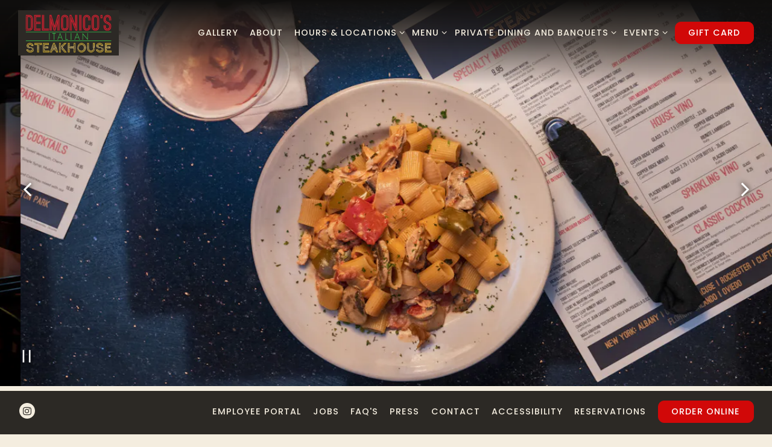

--- FILE ---
content_type: text/html; charset=utf-8
request_url: https://www.delmonicositaliansteakhouse.com/?ref=rosemontinnbb.com
body_size: 8992
content:
<!DOCTYPE html>
<html class="no-js" lang="en-US">
    <head>
      
	<meta charset="utf-8">
	<meta name="viewport" content="width=device-width, initial-scale=1, shrink-to-fit=no">
	<meta http-equiv="x-ua-compatible" content="ie=edge">
	<title>Delmonico's Italian Steakhouse - Italian Cuisine in the US</title>
	<!-- Powered by BentoBox http://getbento.com -->
	<!--
	___ ___ _  _ _____ ___  ___  _____  __
	| _ ) __| \| |_   _/ _ \| _ )/ _ \ \/ /
	| _ \ _|| .` | | || (_) | _ \ (_) >  <
	|___/___|_|\_| |_| \___/|___/\___/_/\_\

	-->
		<meta name="keywords" content="Italian, Steakhouse, Happy Hour, Takeout, Seafood, Cocktails, Wine, NY, FL">
		<meta name="description" content="At Delmonico’s Italian Steakhouse we are passionate about steak. Whether you want to learn more about our 24 ounce Certified Angus Beef® Delmonico Steak, Sirloin, New York strip, Filet Mignon or another cut of steak…you’ll find it right here.">
		<link rel="icon" href="https://media-cdn.getbento.com/accounts/fff9521c6173b3d7a54cf512c06b34df/media/images/96873favicon.png">
	<link rel="canonical" href="https://www.delmonicositaliansteakhouse.com/">
	<meta name="Revisit-After" content="5 Days">
	<meta name="Distribution" content="Global">
	<meta name="Rating" content="General">
		<meta property="og:site_name" content="Delmonico's Italian Steakhouse | Italian Steakhouse with locations in New York and Florida">
		<meta property="og:title" content="Delmonico's Italian Steakhouse - Italian Cuisine in the US">
		<meta property="og:type" content="website">
		<meta property="og:url" content="https://www.delmonicositaliansteakhouse.com/?ref=rosemontinnbb.com">
			<meta property="og:description" content="At Delmonico’s Italian Steakhouse we are passionate about steak. Whether you want to learn more about our 24 ounce Certified Angus Beef® Delmonico Steak, Sirloin, New York strip, Filet Mignon or another cut of steak…you’ll find it right here.">
			<meta property="og:image" content="https://images.getbento.com/accounts/fff9521c6173b3d7a54cf512c06b34df/media/images/39336logo.png?w=1200&fit=fill&auto=compress,format&cs=origin&h=600&bg=EDEDF1&pad=100">
		<meta name="twitter:card" content="summary">
		<meta name="twitter:title" content="Delmonico's Italian Steakhouse - Italian Cuisine in the US">
			<meta name="twitter:description" content="At Delmonico’s Italian Steakhouse we are passionate about steak. Whether you want to learn more about our 24 ounce Certified Angus Beef® Delmonico Steak, Sirloin, New York strip, Filet Mignon or another cut of steak…you’ll find it right here.">
			<meta name="twitter:image" content="https://images.getbento.com/accounts/fff9521c6173b3d7a54cf512c06b34df/media/images/39336logo.png?w=1200&fit=fill&auto=compress,format&cs=origin&h=600&bg=EDEDF1&pad=100">

	<link rel="preconnect" href="https://widgets.resy.com" crossorigin>
	<link rel="preconnect" href="https://theme-assets.getbento.com" async crossorigin>
	<link rel="preconnect" href="https://www.gstatic.com" crossorigin>
	<link rel="preconnect" href="https://fonts.gstatic.com" crossorigin>
	<link rel="preconnect" href="https://fonts.googleapis.com" crossorigin>
	<link rel="preconnect" href="https://www.googletagmanager.com" crossorigin>
	
		<link rel="preload" as="image" href="https://images.getbento.com/accounts/fff9521c6173b3d7a54cf512c06b34df/media/images/39336logo.png" fetchpriority="high" /> 
	

	
	
	
	
	<script src="https://wsv3cdn.audioeye.com/bootstrap.js?h=4462e33cae7bce9e4015ea7f8e35bbfe" async></script>
	
	
	
	
	<script type="text/javascript" src="https://theme-assets.getbento.com/sensei/fd0226f.sensei/assets/js/head.min.js"></script>
	<script type="text/javascript">
			WebFont.load({  google: { families: ["Raleway:300,400,700", "Poppins:300,400,500,700&display=swap"] }});
		</script>
			<noscript>
			    <style type="text/css">
			    	<link href="https://fonts.googleapis.com/css?family=Raleway:300,400,700|Poppins:300,400,500,700&display=swap&display=swap" rel="stylesheet" type="text/css">
			    </style>
			</noscript>
	
	<link href="https://cdnjs.cloudflare.com/ajax/libs/font-awesome/6.4.2/css/all.min.css" rel="stylesheet">
	<link rel="stylesheet" href="//assets-cdn-refresh.getbento.com/stylesheet/delmonicositaliansteakhouse/5/scss/main.f232a8891d742a22c0557600973cdd1c.scss" />
	<script type="text/javascript">
	    Modernizr.addTest("maybemobile", function(){ return (Modernizr.touchevents && Modernizr.mq("only screen and (max-width: 768px)")) ? true : false; });
	</script>

  
  

  
  
	
	
	
		<script defer src="https://www.google.com/recaptcha/enterprise.js?render=6Ldh0uwrAAAAABZNEucYwqZZ3oOahk4lRhONMg5a"></script>
	

	
	
	
	<script type="text/javascript">
			window.Sensei = { settings: { store: { enabled: false, cart_quantity: null }, gmaps: { apikey: "AIzaSyCxtTPdJqQMOwjsbKBO3adqPGzBR1MgC5g", styles: [{"featureType":"water","elementType":"geometry","stylers":[{"color":"#e9e9e9"},{"lightness":17}]},{"featureType":"landscape","elementType":"geometry","stylers":[{"color":"#f5f5f5"},{"lightness":20}]},{"featureType":"road.highway","elementType":"geometry.fill","stylers":[{"color":"#ffffff"},{"lightness":17}]},{"featureType":"road.highway","elementType":"geometry.stroke","stylers":[{"color":"#ffffff"},{"lightness":29},{"weight":0.2}]},{"featureType":"road.arterial","elementType":"geometry","stylers":[{"color":"#ffffff"},{"lightness":18}]},{"featureType":"road.local","elementType":"geometry","stylers":[{"color":"#ffffff"},{"lightness":16}]},{"featureType":"poi","elementType":"geometry","stylers":[{"color":"#f5f5f5"},{"lightness":21}]},{"featureType":"poi.park","elementType":"geometry","stylers":[{"color":"#dedede"},{"lightness":21}]},{"elementType":"labels.text.stroke","stylers":[{"visibility":"on"},{"color":"#ffffff"},{"lightness":16}]},{"elementType":"labels.text.fill","stylers":[{"color":"#333333"},{"lightness":40}]},{"elementType":"labels.icon","stylers":[{"visibility":"off"}]},{"featureType":"transit","elementType":"geometry","stylers":[{"color":"#f2f2f2"},{"lightness":19}]},{"featureType":"administrative","elementType":"geometry.fill","stylers":[{"color":"#fefefe"},{"lightness":20}]},{"featureType":"administrative","elementType":"geometry.stroke","stylers":[{"color":"#fefefe"},{"lightness":17},{"weight":1.2}]}], icon: null, mobile_icon: null }, recaptcha_v3:{ enabled: true, site_key: "6Ldh0uwrAAAAABZNEucYwqZZ3oOahk4lRhONMg5a" }, galleries: { autoplay: false, fade: false }, heros: { autoplay_galleries: true }, srcset_enabled: false }, modernizr: window.Modernizr }; /* Slider dots */ window.Sensei.settings.galleries.dots = false; window.Sensei.settings.galleries.arrows = true; /* Slider speed */ window.Sensei.settings.galleries.autoplaySpeed = 3000; window.Sensei.settings.galleries.speed = 2000; /* Triple panel slideshow */ window.Sensei.settings.galleries.centerMode = false; document.addEventListener('DOMContentLoaded', function() { var hasClass, addClass, removeClass; if ('classList' in document.documentElement) { hasClass = function (el, className) { return el.classList.contains(className); }; addClass = function (el, className) { el.classList.add(className); }; removeClass = function (el, className) { el.classList.remove(className); }; } else { hasClass = function (el, className) { return new RegExp('\\b'+ className+'\\b').test(el.className); }; addClass = function (el, className) { if (!hasClass(el, className)) { el.className += ' ' + className; } }; removeClass = function (el, className) { el.className = el.className.replace(new RegExp('\\b'+ className+'\\b', 'g'), ''); }; } const allCSplits = Array.from(document.getElementsByClassName('c-split')); allCSplits.forEach(function(cSplit, cSplitIndex, cSplitList) { addClass(cSplit, "c-split-" + (cSplitIndex + 1)); if(cSplitIndex % 2 === 0 ) { addClass(cSplit, "c-split-odd"); } else { addClass(cSplit, "c-split-even"); } if(Object.is(cSplitList.length - 1, cSplitIndex)) { addClass(cSplit, "c-split-last"); } }); const oneColTexts = Array.from(document.getElementsByClassName('c-one-col--text')); oneColTexts.forEach(function(oneColText, oneColTextIndex, oneColTextList) { addClass(oneColText, "c-one-col-" + (oneColTextIndex + 1)); if(oneColTextIndex % 2 === 0 ) { addClass(oneColText, "c-one-col-odd"); } else { addClass(oneColText, "c-one-col-even"); } if(Object.is(oneColTextList.length - 1, oneColTextIndex)) { addClass(oneColText, "c-one-col-last"); } }); const lonelyTab = document.querySelector('.tabs-nav li:only-child'); if(lonelyTab) { lonelyTab.parentElement.remove(); } const twoColumnPs = Array.from(document.querySelectorAll('.c-two-col--freeform p')); twoColumnPs.forEach(function(twoColP) { if(twoColP.innerText.trim() === "") { twoColP.remove(); } }); window.setTimeout(function() { const sliderGalleries = Array.from(document.querySelectorAll('.slick-track')); sliderGalleries.forEach(function(sliderGallery) { const gallerySlides = Array.from(sliderGallery.querySelectorAll('.slick-slide')); if(gallerySlides.length === 1) { addClass(sliderGallery.parentNode, 'parallax'); } }); }, 500); }, false); </script>
	</script>
  
	<!--[if lt IE 9]>
	    <script type="text/javascript" src="https://theme-assets.getbento.com/sensei/fd0226f.sensei/assets/assets/js/ltie9.min.js "></script>
	<![endif] -->

      
			
				
				
			
				
				
			
				
				
			
				
				
			
				
				
			
				
				
			
				
				
			
				
				
			
				
				
			
				
				
			
				
				
			<script type="application/ld+json">{"@context": "https://schema.org", "@type": "Organization", "@id": "https://www.delmonicositaliansteakhouse.com/#organization", "url": "https://www.delmonicositaliansteakhouse.com", "name": "Delmonico\u0027s Italian Steakhouse", "description": "At Delmonico\u2019s Italian Steakhouse we are passionate about steak. Whether you want to learn more about our 24 ounce Certified Angus Beef\u00ae Delmonico Steak, Sirloin, New York strip, Filet Mignon or another cut of steak\u2026you\u2019ll find it right here.", "logo": "https://images.getbento.com/accounts/fff9521c6173b3d7a54cf512c06b34df/media/images/39336logo.png?w=600\u0026fit=max\u0026auto=compress,format\u0026cs=origin\u0026h=600", "subOrganization": [{"@type": "FoodEstablishment", "@id": "https://www.delmonicositaliansteakhouse.com/location/delmonicos-italian-steakhouse-albany-ny/#foodestablishment", "url": "https://www.delmonicositaliansteakhouse.com/location/delmonicos-italian-steakhouse-albany-ny/", "name": "Albany, NY", "description": "", "image": "https://images.getbento.com/accounts/fff9521c6173b3d7a54cf512c06b34df/media/images/39100DQ6A0293.jpg?w=1800\u0026fit=max\u0026auto=compress,format\u0026cs=origin\u0026h=1800", "photo": "https://images.getbento.com/accounts/fff9521c6173b3d7a54cf512c06b34df/media/images/39100DQ6A0293.jpg?w=1800\u0026fit=max\u0026auto=compress,format\u0026cs=origin\u0026h=1800", "address": {"@type": "PostalAddress", "name": "Albany, NY", "streetAddress": "1553 Central Avenue", "addressLocality": "Albany", "addressRegion": "NY", "postalCode": "12205"}, "location": {"@type": "PostalAddress", "name": "Albany, NY", "streetAddress": "1553 Central Avenue", "addressLocality": "Albany", "addressRegion": "NY", "postalCode": "12205"}, "telephone": "518-456-5656", "hasMap": "https://www.delmonicositaliansteakhouse.com/location/delmonicos-italian-steakhouse-albany-ny/", "parentOrganization": {"@type": "Organization", "@id": "https://www.delmonicositaliansteakhouse.com/#organization"}, "servesCuisine": "Italian, Steakhouse, Seafood", "priceRange": "$$", "acceptsReservations": "https://www.delmonicositaliansteakhouse.com/location/delmonicos-italian-steakhouse-albany-ny/", "potentialAction": {"@type": "ReserveAction", "object": {"@type": "Reservation", "name": "Table at Albany, NY"}, "result": {"@type": "Reservation", "name": "Table at Albany, NY"}, "target": "https://www.delmonicositaliansteakhouse.com/location/delmonicos-italian-steakhouse-albany-ny/", "location": {"@id": "https://www.delmonicositaliansteakhouse.com/location/delmonicos-italian-steakhouse-albany-ny/#foodestablishment"}}}, {"@type": "FoodEstablishment", "@id": "https://www.delmonicositaliansteakhouse.com/location/delmonicos-italian-steakhouse-clifton-park-ny/#foodestablishment", "url": "https://www.delmonicositaliansteakhouse.com/location/delmonicos-italian-steakhouse-clifton-park-ny/", "name": "Clifton Park, NY", "description": "", "image": "https://images.getbento.com/accounts/fff9521c6173b3d7a54cf512c06b34df/media/images/85727Bruschetta.LogoKnife.jpg?w=1800\u0026fit=max\u0026auto=compress,format\u0026cs=origin\u0026h=1800", "photo": "https://images.getbento.com/accounts/fff9521c6173b3d7a54cf512c06b34df/media/images/85727Bruschetta.LogoKnife.jpg?w=1800\u0026fit=max\u0026auto=compress,format\u0026cs=origin\u0026h=1800", "address": {"@type": "PostalAddress", "name": "Clifton Park, NY", "streetAddress": "3 Northside Dr", "addressLocality": "Clifton Park", "addressRegion": "NY", "postalCode": "12065"}, "location": {"@type": "PostalAddress", "name": "Clifton Park, NY", "streetAddress": "3 Northside Dr", "addressLocality": "Clifton Park", "addressRegion": "NY", "postalCode": "12065"}, "telephone": "518-383-5656", "hasMap": "https://www.delmonicositaliansteakhouse.com/location/delmonicos-italian-steakhouse-clifton-park-ny/", "parentOrganization": {"@type": "Organization", "@id": "https://www.delmonicositaliansteakhouse.com/#organization"}, "servesCuisine": "Italian, Steakhouse, Seafood", "priceRange": "$$", "acceptsReservations": "https://www.delmonicositaliansteakhouse.com/location/delmonicos-italian-steakhouse-clifton-park-ny/", "potentialAction": {"@type": "ReserveAction", "object": {"@type": "Reservation", "name": "Table at Clifton Park, NY"}, "result": {"@type": "Reservation", "name": "Table at Clifton Park, NY"}, "target": "https://www.delmonicositaliansteakhouse.com/location/delmonicos-italian-steakhouse-clifton-park-ny/", "location": {"@id": "https://www.delmonicositaliansteakhouse.com/location/delmonicos-italian-steakhouse-clifton-park-ny/#foodestablishment"}}}, {"@type": "FoodEstablishment", "@id": "https://www.delmonicositaliansteakhouse.com/location/delmonicos-italian-steakhouse-utica-ny/#foodestablishment", "url": "https://www.delmonicositaliansteakhouse.com/location/delmonicos-italian-steakhouse-utica-ny/", "name": "Utica, NY", "description": "", "image": "https://images.getbento.com/accounts/fff9521c6173b3d7a54cf512c06b34df/media/images/57522Martini.Scuderi.jpg?w=1800\u0026fit=max\u0026auto=compress,format\u0026cs=origin\u0026h=1800", "photo": "https://images.getbento.com/accounts/fff9521c6173b3d7a54cf512c06b34df/media/images/57522Martini.Scuderi.jpg?w=1800\u0026fit=max\u0026auto=compress,format\u0026cs=origin\u0026h=1800", "address": {"@type": "PostalAddress", "name": "Utica, NY", "streetAddress": "147 N Genesee St", "addressLocality": "Utica", "addressRegion": "NY", "postalCode": "13502"}, "location": {"@type": "PostalAddress", "name": "Utica, NY", "streetAddress": "147 N Genesee St", "addressLocality": "Utica", "addressRegion": "NY", "postalCode": "13502"}, "telephone": "315-732-2300", "hasMap": "https://www.delmonicositaliansteakhouse.com/location/delmonicos-italian-steakhouse-utica-ny/", "parentOrganization": {"@type": "Organization", "@id": "https://www.delmonicositaliansteakhouse.com/#organization"}, "servesCuisine": "Italian, Steakhouse, Seafood", "priceRange": "$$", "acceptsReservations": "https://www.delmonicositaliansteakhouse.com/location/delmonicos-italian-steakhouse-utica-ny/", "potentialAction": {"@type": "ReserveAction", "object": {"@type": "Reservation", "name": "Table at Utica, NY"}, "result": {"@type": "Reservation", "name": "Table at Utica, NY"}, "target": "https://www.delmonicositaliansteakhouse.com/location/delmonicos-italian-steakhouse-utica-ny/", "location": {"@id": "https://www.delmonicositaliansteakhouse.com/location/delmonicos-italian-steakhouse-utica-ny/#foodestablishment"}}}, {"@type": "FoodEstablishment", "@id": "https://www.delmonicositaliansteakhouse.com/location/delmonicos-italian-steakhouse-syracuse-ny/#foodestablishment", "url": "https://www.delmonicositaliansteakhouse.com/location/delmonicos-italian-steakhouse-syracuse-ny/", "name": "Syracuse, NY", "description": "", "image": "https://images.getbento.com/accounts/fff9521c6173b3d7a54cf512c06b34df/media/images/14379P6130083-696x522.jpg?w=1800\u0026fit=max\u0026auto=compress,format\u0026cs=origin\u0026h=1800", "photo": "https://images.getbento.com/accounts/fff9521c6173b3d7a54cf512c06b34df/media/images/14379P6130083-696x522.jpg?w=1800\u0026fit=max\u0026auto=compress,format\u0026cs=origin\u0026h=1800", "address": {"@type": "PostalAddress", "name": "Syracuse, NY", "streetAddress": "2950 Erie Blvd E", "addressLocality": "Syracuse", "addressRegion": "NY", "postalCode": "13224"}, "location": {"@type": "PostalAddress", "name": "Syracuse, NY", "streetAddress": "2950 Erie Blvd E", "addressLocality": "Syracuse", "addressRegion": "NY", "postalCode": "13224"}, "telephone": "315-445-1111", "hasMap": "https://www.delmonicositaliansteakhouse.com/location/delmonicos-italian-steakhouse-syracuse-ny/", "parentOrganization": {"@type": "Organization", "@id": "https://www.delmonicositaliansteakhouse.com/#organization"}, "servesCuisine": "Italian, Steakhouse, Seafood", "priceRange": "$$", "acceptsReservations": "https://www.delmonicositaliansteakhouse.com/location/delmonicos-italian-steakhouse-syracuse-ny/", "potentialAction": {"@type": "ReserveAction", "object": {"@type": "Reservation", "name": "Table at Syracuse, NY"}, "result": {"@type": "Reservation", "name": "Table at Syracuse, NY"}, "target": "https://www.delmonicositaliansteakhouse.com/location/delmonicos-italian-steakhouse-syracuse-ny/", "location": {"@id": "https://www.delmonicositaliansteakhouse.com/location/delmonicos-italian-steakhouse-syracuse-ny/#foodestablishment"}}}, {"@type": "FoodEstablishment", "@id": "https://www.delmonicositaliansteakhouse.com/location/delmonicos-italian-steakhouse-rochester-ny/#foodestablishment", "url": "https://www.delmonicositaliansteakhouse.com/location/delmonicos-italian-steakhouse-rochester-ny/", "name": "Rochester, NY", "description": "", "image": "https://images.getbento.com/accounts/fff9521c6173b3d7a54cf512c06b34df/media/images/16363DQ6A0236.jpg?w=1800\u0026fit=max\u0026auto=compress,format\u0026cs=origin\u0026h=1800", "photo": "https://images.getbento.com/accounts/fff9521c6173b3d7a54cf512c06b34df/media/images/16363DQ6A0236.jpg?w=1800\u0026fit=max\u0026auto=compress,format\u0026cs=origin\u0026h=1800", "address": {"@type": "PostalAddress", "name": "Rochester, NY", "streetAddress": "125 White Spruce Blvd", "addressLocality": "Rochester", "addressRegion": "NY", "postalCode": "14623"}, "location": {"@type": "PostalAddress", "name": "Rochester, NY", "streetAddress": "125 White Spruce Blvd", "addressLocality": "Rochester", "addressRegion": "NY", "postalCode": "14623"}, "telephone": "585-424-4242", "hasMap": "https://www.delmonicositaliansteakhouse.com/location/delmonicos-italian-steakhouse-rochester-ny/", "parentOrganization": {"@type": "Organization", "@id": "https://www.delmonicositaliansteakhouse.com/#organization"}, "servesCuisine": "Italian, Steakhouse, Seafood", "priceRange": "$$", "acceptsReservations": "https://www.delmonicositaliansteakhouse.com/location/delmonicos-italian-steakhouse-rochester-ny/", "potentialAction": {"@type": "ReserveAction", "object": {"@type": "Reservation", "name": "Table at Rochester, NY"}, "result": {"@type": "Reservation", "name": "Table at Rochester, NY"}, "target": "https://www.delmonicositaliansteakhouse.com/location/delmonicos-italian-steakhouse-rochester-ny/", "location": {"@id": "https://www.delmonicositaliansteakhouse.com/location/delmonicos-italian-steakhouse-rochester-ny/#foodestablishment"}}}, {"@type": "FoodEstablishment", "@id": "https://www.delmonicositaliansteakhouse.com/location/delmonicos-italian-steakhouse-orlando-fl/#foodestablishment", "url": "https://www.delmonicositaliansteakhouse.com/location/delmonicos-italian-steakhouse-orlando-fl/", "name": "Orlando, FL", "description": "", "image": "https://images.getbento.com/accounts/fff9521c6173b3d7a54cf512c06b34df/media/BsegWQUDQDiqCGzzVWP2_StF.Bella.Delmo.Chsck.png?w=1800\u0026fit=max\u0026auto=compress,format\u0026cs=origin\u0026h=1800", "photo": "https://images.getbento.com/accounts/fff9521c6173b3d7a54cf512c06b34df/media/BsegWQUDQDiqCGzzVWP2_StF.Bella.Delmo.Chsck.png?w=1800\u0026fit=max\u0026auto=compress,format\u0026cs=origin\u0026h=1800", "address": {"@type": "PostalAddress", "name": "Orlando, FL", "streetAddress": "6115 Westwood Blvd", "addressLocality": "Orlando", "addressRegion": "FL", "postalCode": "32821"}, "location": {"@type": "PostalAddress", "name": "Orlando, FL", "streetAddress": "6115 Westwood Blvd", "addressLocality": "Orlando", "addressRegion": "FL", "postalCode": "32821"}, "telephone": "407-226-2662", "hasMap": "https://www.delmonicositaliansteakhouse.com/location/delmonicos-italian-steakhouse-orlando-fl/", "parentOrganization": {"@type": "Organization", "@id": "https://www.delmonicositaliansteakhouse.com/#organization"}, "servesCuisine": "Italian, Steakhouse, Seafood", "priceRange": "$$", "acceptsReservations": "https://www.delmonicositaliansteakhouse.com/location/delmonicos-italian-steakhouse-orlando-fl/", "potentialAction": {"@type": "ReserveAction", "object": {"@type": "Reservation", "name": "Table at Orlando, FL"}, "result": {"@type": "Reservation", "name": "Table at Orlando, FL"}, "target": "https://www.delmonicositaliansteakhouse.com/location/delmonicos-italian-steakhouse-orlando-fl/", "location": {"@id": "https://www.delmonicositaliansteakhouse.com/location/delmonicos-italian-steakhouse-orlando-fl/#foodestablishment"}}}], "sameAs": "https://www.instagram.com/delmonicositaliansteakhouse/", "potentialAction": [{"@type": "ReserveAction", "object": {"@type": "Reservation", "name": "Table", "url": "https://www.delmonicositaliansteakhouse.com/#action-reservations"}, "result": {"@type": "Reservation", "name": "Table"}, "target": "https://www.delmonicositaliansteakhouse.com"}, {"@type": "OrderAction", "object": {"@type": "Product", "name": "ChowNow"}, "target": "https://www.delmonicositaliansteakhouse.com"}]}</script>
			<script type="application/ld+json">{"@context": "https://schema.org", "@type": "WebSite", "@id": "https://www.delmonicositaliansteakhouse.com/#website", "url": "https://www.delmonicositaliansteakhouse.com", "name": "Delmonico\u0027s Italian Steakhouse"}</script>
			<script type="application/ld+json">{"@context": "https://schema.org", "@type": "WebPage", "@id": "https://www.delmonicositaliansteakhouse.com/#webpage", "url": "https://www.delmonicositaliansteakhouse.com", "name": "Delmonico\u0027s Italian Steakhouse"}</script>

      
    </head>
    <body class="has-hero-intent has-mobi-footer index-template">
        
	
		
			<div class="site-notifications">
				
			</div>
		

		
			
	<header class="site-header">
		<a href="#main-content" class="skip" aria-label="Skip to main content">Skip to main content</a>
		<div class="site-header-desktop">
			<div class="site-header-desktop-primary site-header-desktop-primary--floatable" data-header-sticky>
				<div class="container">
					
		<div class="site-logo">
	        <a class="site-logo__btn" href="/" aria-label="Delmonico's Italian Steakhouse Home">
	            
					<img class="site-logo__expanded" src="https://images.getbento.com/accounts/fff9521c6173b3d7a54cf512c06b34df/media/images/39336logo.png" 
  

  

  
    
      alt="Delmonico's Italian Steakhouse Home"
    
  
 loading="eager" fetchpriority="high" />
              	
	            
	        </a>
	    </div>

				    
	<nav class="site-nav">
    <ul class="site-nav-menu" data-menu-type="desktop">
			
			<li>
				<a class="site-nav-link " href="/gallery/" aria-label="Gallery" role="button">Gallery</a>
			</li>
			<li>
				<a class="site-nav-link " href="/about/" aria-label="About" role="button">About</a>
			</li>
			<li class="site-nav-submenu">
				<button type="button" class="site-nav-link site-nav-submenu-toggle" aria-expanded="false" aria-controls="SubMenu-3" aria-label="Expand Hours & Locations sub-menu">
					<span class="sr-only">Hours & Locations sub-menu</span>
					Hours & Locations
				</button>
				<div id="SubMenu-3" class="sub-menu">
					<ul>
							<li>
								<a href="/location/delmonicos-italian-steakhouse-albany-ny/"   aria-label="Albany, NY">Albany, NY</a>
							</li>
							<li>
								<a href="/location/delmonicos-italian-steakhouse-clifton-park-ny/"   aria-label="Clifton Park, NY">Clifton Park, NY</a>
							</li>
							<li>
								<a href="/location/delmonicos-italian-steakhouse-utica-ny/"   aria-label="Utica, NY">Utica, NY</a>
							</li>
							<li>
								<a href="/location/delmonicos-italian-steakhouse-syracuse-ny/"   aria-label="Syracuse, NY">Syracuse, NY</a>
							</li>
							<li>
								<a href="/location/delmonicos-italian-steakhouse-rochester-ny/"   aria-label="Rochester, NY">Rochester, NY</a>
							</li>
							<li>
								<a href="/location/delmonicos-italian-steakhouse-orlando-fl/"   aria-label="Orlando, FL">Orlando, FL</a>
							</li>
					</ul>
				</div>
			</li>
			<li class="site-nav-submenu">
				<button type="button" class="site-nav-link site-nav-submenu-toggle" aria-expanded="false" aria-controls="SubMenu-4" aria-label="Expand Menu sub-menu">
					<span class="sr-only">Menu sub-menu</span>
					Menu
				</button>
				<div id="SubMenu-4" class="sub-menu">
					<ul>
							<li>
								<a href="/menu-albany/"   aria-label="Albany, NY">Albany, NY</a>
							</li>
							<li>
								<a href="/menu-clifton-park/"   aria-label="Clifton Park, NY">Clifton Park, NY</a>
							</li>
							<li>
								<a href="/menu-utica/"   aria-label="Utica, NY">Utica, NY</a>
							</li>
							<li>
								<a href="/menu-syracuse/"   aria-label="Syracuse, NY">Syracuse, NY</a>
							</li>
							<li>
								<a href="/menu-rochester/"   aria-label="Rochester, NY">Rochester, NY</a>
							</li>
							<li>
								<a href="/menu-orlando/"   aria-label="Orlando, FL">Orlando, FL</a>
							</li>
					</ul>
				</div>
			</li>
			<li class="site-nav-submenu">
				<button type="button" class="site-nav-link site-nav-submenu-toggle" aria-expanded="false" aria-controls="SubMenu-5" aria-label="Expand Private Dining and Banquets sub-menu">
					<span class="sr-only">Private Dining and Banquets sub-menu</span>
					Private Dining and Banquets
				</button>
				<div id="SubMenu-5" class="sub-menu">
					<ul>
							<li>
								<a href="/albany-ny/"   aria-label="Albany, NY">Albany, NY</a>
							</li>
							<li>
								<a href="/clifton-park-ny/"   aria-label="Clifton Park, NY">Clifton Park, NY</a>
							</li>
							<li>
								<a href="/utica-ny/"   aria-label="Utica, NY">Utica, NY</a>
							</li>
							<li>
								<a href="/syracuse-ny/"   aria-label="Syracuse, NY">Syracuse, NY</a>
							</li>
							<li>
								<a href="/rochester-ny/"   aria-label="Rochester, NY">Rochester, NY</a>
							</li>
							<li>
								<a href="/orlando-fl/"   aria-label="Orlando, FL">Orlando, FL</a>
							</li>
					</ul>
				</div>
			</li>
			<li class="site-nav-submenu">
				<button type="button" class="site-nav-link site-nav-submenu-toggle" aria-expanded="false" aria-controls="SubMenu-6" aria-label="Expand Events sub-menu">
					<span class="sr-only">Events sub-menu</span>
					Events
				</button>
				<div id="SubMenu-6" class="sub-menu">
					<ul>
							<li>
								<a href="/albany-events/"   aria-label="Albany, NY">Albany, NY</a>
							</li>
							<li>
								<a href="/clifton-park-events/"   aria-label="Clifton Park, NY">Clifton Park, NY</a>
							</li>
							<li>
								<a href="/utica-events/"   aria-label="Utica, NY">Utica, NY</a>
							</li>
							<li>
								<a href="/syracuse-events/"   aria-label="Syracuse, NY">Syracuse, NY</a>
							</li>
							<li>
								<a href="/rochester-events/"   aria-label="Rochester, NY">Rochester, NY</a>
							</li>
							<li>
								<a href="/orlando-events/"   aria-label="Orlando, FL">Orlando, FL</a>
							</li>
					</ul>
				</div>
			</li>

				<li><a href="https://delmonicosgiftcards.com/product/gift-card/" class="btn btn-brand-alt site-nav-cta" target="_parent" aria-label="Gift Card" role="button">Gift Card</a></li>
		</ul>
  </nav>

				</div>
			</div>
		</div>
	  <div class="site-header-mobi" aria-label="Navigation Menu Modal">
	    
		<div class="site-logo">
	        <a class="site-logo__btn" href="/" aria-label="Delmonico's Italian Steakhouse Home">
		            
                  		<img src="https://images.getbento.com/accounts/fff9521c6173b3d7a54cf512c06b34df/media/images/39336logo.png" 
  

  

  
    
      alt="Delmonico's Italian Steakhouse Home"
    
  
 />
                	
		            
	        </a>
	    </div>

			
	


	    <button type="button" class="nav-toggle-btn" aria-controls="SiteHeaderMobilePanel" aria-expanded="false" aria-label="Toggle Navigation Menu">
		  <span class="sr-only">Toggle Navigation</span>
	      <span class="nav-toggle-btn__line"></span>
	      <span class="nav-toggle-btn__line"></span>
	      <span class="nav-toggle-btn__line"></span>
	    </button>

	    <div id="SiteHeaderMobilePanel" class="site-header-mobi-panel">
	      <div class="site-header-mobi-panel__inner">
					
	<nav class="site-nav" aria-label="Navigation Menu">
    <ul class="site-nav-menu" data-menu-type="mobile">
			
			<li>
				<a class="site-nav-link " href="/gallery/" aria-label="Gallery" role="button">Gallery</a>
			</li>
			<li>
				<a class="site-nav-link " href="/about/" aria-label="About" role="button">About</a>
			</li>
			<li class="site-nav-submenu">
				<button type="button" class="site-nav-link site-nav-submenu-toggle" aria-expanded="false" aria-controls="MobileSubMenu-3" aria-label="Expand Hours & Locations sub-menu">
					<span class="sr-only">Hours & Locations sub-menu</span>
					Hours & Locations
				</button>
				<div id="MobileSubMenu-3" class="sub-menu">
					<ul>
							<li>
								<a href="/location/delmonicos-italian-steakhouse-albany-ny/"   aria-label="Albany, NY">Albany, NY</a>
							</li>
							<li>
								<a href="/location/delmonicos-italian-steakhouse-clifton-park-ny/"   aria-label="Clifton Park, NY">Clifton Park, NY</a>
							</li>
							<li>
								<a href="/location/delmonicos-italian-steakhouse-utica-ny/"   aria-label="Utica, NY">Utica, NY</a>
							</li>
							<li>
								<a href="/location/delmonicos-italian-steakhouse-syracuse-ny/"   aria-label="Syracuse, NY">Syracuse, NY</a>
							</li>
							<li>
								<a href="/location/delmonicos-italian-steakhouse-rochester-ny/"   aria-label="Rochester, NY">Rochester, NY</a>
							</li>
							<li>
								<a href="/location/delmonicos-italian-steakhouse-orlando-fl/"   aria-label="Orlando, FL">Orlando, FL</a>
							</li>
					</ul>
				</div>
			</li>
			<li class="site-nav-submenu">
				<button type="button" class="site-nav-link site-nav-submenu-toggle" aria-expanded="false" aria-controls="MobileSubMenu-4" aria-label="Expand Menu sub-menu">
					<span class="sr-only">Menu sub-menu</span>
					Menu
				</button>
				<div id="MobileSubMenu-4" class="sub-menu">
					<ul>
							<li>
								<a href="/menu-albany/"   aria-label="Albany, NY">Albany, NY</a>
							</li>
							<li>
								<a href="/menu-clifton-park/"   aria-label="Clifton Park, NY">Clifton Park, NY</a>
							</li>
							<li>
								<a href="/menu-utica/"   aria-label="Utica, NY">Utica, NY</a>
							</li>
							<li>
								<a href="/menu-syracuse/"   aria-label="Syracuse, NY">Syracuse, NY</a>
							</li>
							<li>
								<a href="/menu-rochester/"   aria-label="Rochester, NY">Rochester, NY</a>
							</li>
							<li>
								<a href="/menu-orlando/"   aria-label="Orlando, FL">Orlando, FL</a>
							</li>
					</ul>
				</div>
			</li>
			<li class="site-nav-submenu">
				<button type="button" class="site-nav-link site-nav-submenu-toggle" aria-expanded="false" aria-controls="MobileSubMenu-5" aria-label="Expand Private Dining and Banquets sub-menu">
					<span class="sr-only">Private Dining and Banquets sub-menu</span>
					Private Dining and Banquets
				</button>
				<div id="MobileSubMenu-5" class="sub-menu">
					<ul>
							<li>
								<a href="/albany-ny/"   aria-label="Albany, NY">Albany, NY</a>
							</li>
							<li>
								<a href="/clifton-park-ny/"   aria-label="Clifton Park, NY">Clifton Park, NY</a>
							</li>
							<li>
								<a href="/utica-ny/"   aria-label="Utica, NY">Utica, NY</a>
							</li>
							<li>
								<a href="/syracuse-ny/"   aria-label="Syracuse, NY">Syracuse, NY</a>
							</li>
							<li>
								<a href="/rochester-ny/"   aria-label="Rochester, NY">Rochester, NY</a>
							</li>
							<li>
								<a href="/orlando-fl/"   aria-label="Orlando, FL">Orlando, FL</a>
							</li>
					</ul>
				</div>
			</li>
			<li class="site-nav-submenu">
				<button type="button" class="site-nav-link site-nav-submenu-toggle" aria-expanded="false" aria-controls="MobileSubMenu-6" aria-label="Expand Events sub-menu">
					<span class="sr-only">Events sub-menu</span>
					Events
				</button>
				<div id="MobileSubMenu-6" class="sub-menu">
					<ul>
							<li>
								<a href="/albany-events/"   aria-label="Albany, NY">Albany, NY</a>
							</li>
							<li>
								<a href="/clifton-park-events/"   aria-label="Clifton Park, NY">Clifton Park, NY</a>
							</li>
							<li>
								<a href="/utica-events/"   aria-label="Utica, NY">Utica, NY</a>
							</li>
							<li>
								<a href="/syracuse-events/"   aria-label="Syracuse, NY">Syracuse, NY</a>
							</li>
							<li>
								<a href="/rochester-events/"   aria-label="Rochester, NY">Rochester, NY</a>
							</li>
							<li>
								<a href="/orlando-events/"   aria-label="Orlando, FL">Orlando, FL</a>
							</li>
					</ul>
				</div>
			</li>

				
		<li>
			<a class="site-nav-link "  href="https://delmonicosportal.com" target="_blank" rel="noopener" aria-label="Employee Portal">Employee Portal</a>
		</li>
		<li>
			<a class="site-nav-link "  href="/jobs/"  aria-label="Jobs">Jobs</a>
		</li>
		<li>
			<a class="site-nav-link "  href="/faqs/"  aria-label="FAQ's">FAQ's</a>
		</li>
		<li>
			<a class="site-nav-link "  href="/press/"  aria-label="Press">Press</a>
		</li>
		<li>
			<a class="site-nav-link "  href="/contact/"  aria-label="Contact">Contact</a>
		</li>
		<li>
			<a class="site-nav-link "  href="/accessibility/"  aria-label="Accessibility">Accessibility</a>
		</li>
		<li>
			<a class="site-nav-link "  href="/reservations/"  aria-label="Reservations">Reservations</a>
		</li>

				<li><a href="https://delmonicosgiftcards.com/product/gift-card/" class="site-nav-cta" target="_parent" aria-label="Gift Card" role="button">Gift Card</a></li>
				<li><a href="https://delmonicos.namer.alohaonlineordering.com/" class="site-nav-cta" target="_blank" rel="noopener" aria-label="Order Online" role="button">Order Online</a></li>
		</ul>
  </nav>

	        
        <div class="site-social site-social--bordered">
            <ul class="social-accounts">
        <li><a href="https://www.instagram.com/delmonicositaliansteakhouse/" aria-label="Instagram" target="_blank" rel="noopener" data-bb-track="button" data-bb-track-on="click" data-bb-track-category="Social Icons" data-bb-track-action="Click" data-bb-track-label="Instagram, Header"><span class="fa fa-instagram" aria-hidden="true"></span><span class="sr-only">Instagram</span></a></li>
		</ul>
        </div>

        	
	

	      </div>
	      
	<div class="site-powered-by">
	    <a href="https://getbento.com/?utm_source=header&amp;utm_campaign=delmonicositaliansteakhouse.com" aria-label="powered by BentoBox" target="_blank" rel="noopener">powered by BentoBox</a>
	</div>

	    </div>
	  </div>
	</header>

		

		<div class="site-content">

			
			<main class="site-content__main page-id--649272">
          <h1 class="sr-only">Home</h1>
			  <span id="main-content" class="sr-only">Main content starts here, tab to start navigating</span>
				
		
			
			<section id="hero" aria-label="hero-section" class="hero hero--no-content hero--gallery hero--fullheight revealable">
				
				
				
		<div class="gallery gallery--fit">
			
      
      
          
				<li>
						
						<div 
  

  
    
  

  
    
      role="img" aria-label="a lit up city at night"
    
  
 class="gallery__item gallery__item-fallback" style="background-image: url('https://images.getbento.com/accounts/fff9521c6173b3d7a54cf512c06b34df/media/images/72001Utica.Bar.jpg?w=1200&fit=max&auto=compress,format&cs=origin'); background-position: 
  
  
    
  

  none
;">
								<img class="sr-only" 
  

  
    
  

  
    
      alt="a lit up city at night"
    
  
>
						</div>
              <span class="sr-only">Slide 1 of 11</span>
        </li>
			
      
      
          
				<li>
						
						<div 
  

  
    
  

  
    
      role="img" aria-label="a plate of food on a table"
    
  
 class="gallery__item gallery__item-fallback" style="background-image: url('https://images.getbento.com/accounts/fff9521c6173b3d7a54cf512c06b34df/media/images/93499Riggies.Overhead.jpg?w=1200&fit=max&auto=compress,format&cs=origin'); background-position: 
  
  
    
  

  none
;">
								<img class="sr-only" 
  

  
    
  

  
    
      alt="a plate of food on a table"
    
  
>
						</div>
              <span class="sr-only">Slide 2 of 11</span>
        </li>
			
      
      
          
				<li>
						
						<div 
  

  
    
  

  
    
      role="img" aria-label="a restaurant's dining room"
    
  
 class="gallery__item gallery__item-fallback" style="background-image: url('https://images.getbento.com/accounts/fff9521c6173b3d7a54cf512c06b34df/media/images/2384Interior_Sinatra_Room.jpg?w=1200&fit=max&auto=compress,format&cs=origin'); background-position: 
  
  
    
  

  none
;">
								<img class="sr-only" 
  

  
    
  

  
    
      alt="a restaurant's dining room"
    
  
>
						</div>
              <span class="sr-only">Slide 3 of 11</span>
        </li>
			
      
      
          
				<li>
						
						<div 
  

  
    
  

  
    
      role="img" aria-label="an overview of a plate of food"
    
  
 class="gallery__item gallery__item-fallback" style="background-image: url('https://images.getbento.com/accounts/fff9521c6173b3d7a54cf512c06b34df/media/images/10915DQ6A0345.jpg?w=1200&fit=max&auto=compress,format&cs=origin'); background-position: 
  
  
    
  

  none
;">
								<img class="sr-only" 
  

  
    
  

  
    
      alt="an overview of a plate of food"
    
  
>
						</div>
              <span class="sr-only">Slide 4 of 11</span>
        </li>
			
      
      
          
				<li>
						
						<div 
  

  
    
  

  
    
      role="img" aria-label="a plate of food with a slice of pizza"
    
  
 class="gallery__item gallery__item-fallback" style="background-image: url('https://images.getbento.com/accounts/fff9521c6173b3d7a54cf512c06b34df/media/images/Lasagna.Delmo.Lob.png?w=1200&fit=max&auto=compress,format&cs=origin'); background-position: 
  
  
    
  

  none
;">
								<img class="sr-only" 
  

  
    
  

  
    
      alt="a plate of food with a slice of pizza"
    
  
>
						</div>
              <span class="sr-only">Slide 5 of 11</span>
        </li>
			
      
      
          
				<li>
						
						<div 
  

  
    
  

  
    
      role="img" aria-label="a dining room table"
    
  
 class="gallery__item gallery__item-fallback" style="background-image: url('https://images.getbento.com/accounts/fff9521c6173b3d7a54cf512c06b34df/media/images/72232Interior_Sinatra_Room_Facing_Door.jpg?w=1200&fit=max&auto=compress,format&cs=origin'); background-position: 
  
  
    
  

  none
;">
								<img class="sr-only" 
  

  
    
  

  
    
      alt="a dining room table"
    
  
>
						</div>
              <span class="sr-only">Slide 6 of 11</span>
        </li>
			
      
      
          
				<li>
						
						<div 
  

  
    
  

  
    
      role="img" aria-label="a building that has a sign on the side of a road"
    
  
 class="gallery__item gallery__item-fallback" style="background-image: url('https://images.getbento.com/accounts/fff9521c6173b3d7a54cf512c06b34df/media/images/81949Website.Utica.DayTime.Exterior.jpg?w=1200&fit=max&auto=compress,format&cs=origin'); background-position: 
  
  
    
  

  none
;">
								<img class="sr-only" 
  

  
    
  

  
    
      alt="a building that has a sign on the side of a road"
    
  
>
						</div>
              <span class="sr-only">Slide 7 of 11</span>
        </li>
			
      
      
          
				<li>
						
						<div 
  

  
    
  

  
    
      role="img" aria-label="a restaurant's dining room"
    
  
 class="gallery__item gallery__item-fallback" style="background-image: url('https://images.getbento.com/accounts/fff9521c6173b3d7a54cf512c06b34df/media/images/23355Harborside_Facing_Wall.jpg?w=1200&fit=max&auto=compress,format&cs=origin'); background-position: 
  
  
    
  

  none
;">
								<img class="sr-only" 
  

  
    
  

  
    
      alt="a restaurant's dining room"
    
  
>
						</div>
              <span class="sr-only">Slide 8 of 11</span>
        </li>
			
      
      
          
				<li>
						
						<div 
  

  
    
  

  
    
      role="img" aria-label="a restaurant's dining room"
    
  
 class="gallery__item gallery__item-fallback" style="background-image: url('https://images.getbento.com/accounts/fff9521c6173b3d7a54cf512c06b34df/media/images/70612Utica_Bar.jpg?w=1200&fit=max&auto=compress,format&cs=origin'); background-position: 
  
  
    
  

  none
;">
								<img class="sr-only" 
  

  
    
  

  
    
      alt="a restaurant's dining room"
    
  
>
						</div>
              <span class="sr-only">Slide 9 of 11</span>
        </li>
			
      
      
          
				<li>
						
						<div 
  

  
    
  

  
    
      role="img" aria-label="a restaurant's dining room"
    
  
 class="gallery__item gallery__item-fallback" style="background-image: url('https://images.getbento.com/accounts/fff9521c6173b3d7a54cf512c06b34df/media/images/25498DQ6A5432-Edit_HDR.jpg?w=1200&fit=max&auto=compress,format&cs=origin'); background-position: 
  
  
    
  

  none
;">
								<img class="sr-only" 
  

  
    
  

  
    
      alt="a restaurant's dining room"
    
  
>
						</div>
              <span class="sr-only">Slide 10 of 11</span>
        </li>
			
      
      
          
				<li>
						
						<div 
  

  
    
  

  
    
      role="img" aria-label="a group of people sitting at a table in a restaurant"
    
  
 class="gallery__item gallery__item-fallback" style="background-image: url('https://images.getbento.com/accounts/fff9521c6173b3d7a54cf512c06b34df/media/images/96927CP.BarFromFront.Edit.jpg?w=1200&fit=max&auto=compress,format&cs=origin'); background-position: 
  
  
    
  

  none
;">
								<img class="sr-only" 
  

  
    
  

  
    
      alt="a group of people sitting at a table in a restaurant"
    
  
>
						</div>
              <span class="sr-only">Slide 11 of 11</span>
        </li>
			
	    </div>

				 
	<div id="motion-elements-control-section">
		<button class='btn fa fa-play play-motion ada-motion-toggle-btns hide-motion' data-action='play' aria-label="Play hero video">
			<span class='sr-only'>hero gallery paused, press to play images slides</span>
		</button>
		<button class='btn fa fa-pause pause-motion ada-motion-toggle-btns' data-action='pause' aria-label="Pause hero video">
			<span class='sr-only'>Playing hero gallery, press to pause images slides</span>
		</button>
	</div>

			</section>



				

				
			</main>

			
					

	<aside class="mobi-footer mobi-footer--sticky">
	    <ul class="mobi-footer__list">
				<li class="mobi-footer__item">
					
	
		
			
		<a href="https://delmonicosgiftcards.com/product/gift-card/" class="btn btn-brand-alt btn-block site-nav-cta" target="_parent" aria-label="Gift Card" role="button">Gift Card</a>


	

				</li>
				<li class="mobi-footer__item">
					
	
		
			
		<a href="https://delmonicos.namer.alohaonlineordering.com/" class="btn btn-brand-alt btn-block site-nav-cta" target="_blank" rel="noopener" aria-label="Order Online" role="button">Order Online</a>


	

				</li>
	    </ul>
	</aside>

			

			
		</div>

		
			
        <footer>
          <div class="site-footer-desktop">
                  <div class="site-footer-desktop-primary" data-footer-sticky>
                      <div class="site-footer-desktop-primary__container container">
                              <ul class="social-accounts">
        <li><a href="https://www.instagram.com/delmonicositaliansteakhouse/" aria-label="Instagram" target="_blank" rel="noopener" data-bb-track="button" data-bb-track-on="click" data-bb-track-category="Social Icons" data-bb-track-action="Click" data-bb-track-label="Instagram, Footer"><span class="fa fa-instagram" aria-hidden="true"></span><span class="sr-only">Instagram</span></a></li>
		</ul>
                              <nav class="site-nav">
                                  <ul class="site-nav-menu">
                                          <li>
			<a class="site-nav-link "  href="https://delmonicosportal.com" target="_blank" rel="noopener" aria-label="Employee Portal">Employee Portal</a>
		</li>
		<li>
			<a class="site-nav-link "  href="/jobs/"  aria-label="Jobs">Jobs</a>
		</li>
		<li>
			<a class="site-nav-link "  href="/faqs/"  aria-label="FAQ's">FAQ's</a>
		</li>
		<li>
			<a class="site-nav-link "  href="/press/"  aria-label="Press">Press</a>
		</li>
		<li>
			<a class="site-nav-link "  href="/contact/"  aria-label="Contact">Contact</a>
		</li>
		<li>
			<a class="site-nav-link "  href="/accessibility/"  aria-label="Accessibility">Accessibility</a>
		</li>
		<li>
			<a class="site-nav-link "  href="/reservations/"  aria-label="Reservations">Reservations</a>
		</li>
                                          <li><a href="https://delmonicos.namer.alohaonlineordering.com/" class="btn btn-brand-alt" target="_blank" rel="noopener" aria-label="Order Online" role="button">Order Online</a></li>
                                  </ul>
                              </nav>
                      </div>
                  </div>
                  <div class="site-footer-desktop-secondary">
                      <div class="site-powered-by">
	    <a href="https://getbento.com/?utm_source=footer&amp;utm_campaign=delmonicositaliansteakhouse.com" aria-label="powered by BentoBox" target="_blank" rel="noopener">powered by BentoBox</a>
	</div>
                  </div>
          </div>
        </footer>

		
	

	
	
		
    
    
    
    <div id="popup-newsletter-form" class="popup popup--form mfp-hide">
        <form class="js-form-ajax form-alt container-sm" data-form-endpoint="/forms/submit/newsletter/" enctype="multipart/form-data" method="post" novalidate>
    <div style="display: none;">
        <label for="comment_body">leave this field blank
            <input type="text" name="comment_body" value="" />
        </label>
    </div>
    
            <input type="hidden" name="form" value="newsletter">
            
		
		<div data-bb-track="form" data-bb-track-on="submit" data-bb-track-category="Forms" data-bb-track-action="Submit" data-bb-track-label="Email Sign Up" aria-hidden="true"></div>

            <div class="form-header">
                <h2 class="h1 form-heading">Email Signup</h2>
                
                </div>
            <div class="form-ui">
                
    
    
        
        

        
            
    
<label for="2041569" >
    
    
        
            
        
        
            <i class="error-label" id="firstname-error">Please, enter a valid first name</i>
        
    
    <span class="input-label">First Name
         <span class="input-label-required">- Required</span>
        
    </span>
    
        <input id="2041569" class="form-control" type="text" name="2041569" placeholder="First Name" required oninvalid="this.setCustomValidity('Please enter a valid first name')" oninput="setCustomValidity('')"
         
  
  
    
  
  
  
  
  
  
    
    autocomplete="given-name"
  
>
    
</label>


        
        
    
        
        

        
            
    
<label for="2041571" >
    
    
        
            
        
        
            <i class="error-label" id="lastname-error">Please, enter a valid last name</i>
        
    
    <span class="input-label">Last Name
         <span class="input-label-required">- Required</span>
        
    </span>
    
        <input id="2041571" class="form-control" type="text" name="2041571" placeholder="Last Name" required oninvalid="this.setCustomValidity('Please enter a valid last name')" oninput="setCustomValidity('')"
         
  
  
  
    
  
  
  
  
  
    
    autocomplete="family-name"
  
>
    
</label>


        
        
    
        
        

        
            
    
<label for="2041573" >
    
    
         
            
        
        
            <i class="error-message-email" id="email-error">Please, enter a valid email</i>
        
    
    <span class="input-label">Email
         <span class="input-label-required">- Required</span>
        
    </span>
    
        <input id="2041573" class="form-control" type="email" name="2041573" placeholder="Email" required oninvalid="this.setCustomValidity('Please enter a valid email')" oninput="setCustomValidity('')" 
  
  
  
  
    
  
  
  
  
    
    autocomplete="email"
  
>
    
</label>


        
        
    

            </div>
            <div class="form-actions">
                <button type="submit" class="btn btn-brand-alt" aria-label="Submit">Submit</button>
                <span class="form-error-msg">Please check errors in the form above</span>
            </div>
            <div class="form-success-msg">
                <span role="alert">Thank you for signing up for email updates!</span>
                <button type="button" class="btn btn-brand-alt js-popup-closebtn" aria-label="Close the form">
                    Close
                </button>
            </div>
            
    
        <div class="recaptcha-form-footer">
            <span>
                This site is protected by reCAPTCHA and the Google
                <a href="https://policies.google.com/privacy" aria-label="Privacy Policy">Privacy Policy</a> and
                <a href="https://policies.google.com/terms" aria-label="Terms of Service">Terms of Service</a> apply.
            </span>
        </div>
    
        
    </form>
    </div>

		
		<div id="popup-reservations-form" class="popup popup--form mfp-hide">
			<form  class="reservations-form form-alt container-sm" >
				
		
		<div data-bb-track="form" data-bb-track-on="submit" data-bb-track-category="Forms" data-bb-track-action="Submit" data-bb-track-label="Reservations" aria-hidden="true"></div>

          <div class="form-header"><h2 class="h1 form-heading">Reservations</h2>
          </div>
		      <div class="form-ui">
						<label for="location">
							<span class="input-label">Location
								<span class="input-label-required">- Required</span>
							</span>
							<div class="form-control-group has-icon-right">
								<select id="location" class="form-control unselected" name="location" required aria-describedby="location" oninvalid="this.setCustomValidity('Please select a valid option for \'location\'')" oninput="setCustomValidity('')">
									<option value="" selected disabled>Location</option>
										<option value="delmonicos-italian-steakhouse-albany-ny"
												data-reservation-service="resy"
												data-reservation-id="68866"
												data-reservation-api-key="caIVCOBIfpOHVIFmZheAvmpzKLAel2p1">Albany, NY
										</option>
										<option value="delmonicos-italian-steakhouse-clifton-park-ny"
												data-reservation-service="resy"
												data-reservation-id="68867"
												data-reservation-api-key="b5F1PHpfgmEKlDqcRPKNTAIuiZdyJW7B">Clifton Park, NY
										</option>
										<option value="delmonicos-italian-steakhouse-utica-ny"
												data-reservation-service="opentable"
												data-reservation-id="236653"
												data-reservation-api-key>Utica, NY
										</option>
										<option value="delmonicos-italian-steakhouse-syracuse-ny"
												data-reservation-service="opentable"
												data-reservation-id="236713"
												data-reservation-api-key>Syracuse, NY
										</option>
										<option value="delmonicos-italian-steakhouse-rochester-ny"
												data-reservation-service="opentable"
												data-reservation-id="257374"
												data-reservation-api-key>Rochester, NY
										</option>
										<option value="delmonicos-italian-steakhouse-orlando-fl"
												data-reservation-service="opentable"
												data-reservation-id="334624"
												data-reservation-api-key>Orlando, FL
										</option>
								</select>
								<span class="form-control-group--icon is-positioned-right" aria-hidden="true">
									<i class="fa fa-chevron-down"></i>
								</span>
							</div>
							<i class="error-label">Please, select a location</i>
	        	</label>
						<label for="seats">
							<span class="input-label" aria-hidden="true">Number of People
								<span class="input-label-optional">- Optional</span>
							</span>
							<div class="form-control-group has-icon-right">
								<select id="seats" class="form-control unselected" name="seats">
									<option value="" selected disabled>Number of People</option>
									<option value="1">1 Person</option>
									<option value="2">2 People</option>
									<option value="3">3 People</option>
									<option value="4">4 People</option>
									<option value="5">5 People</option>
									<option value="6">6 People</option>
									<option value="7">7 People</option>
									<option value="8">8+ People</option>
								</select>
								<span class="form-control-group--icon is-positioned-right" aria-hidden="true">
									<i class="fa fa-chevron-down"></i>
								</span>
							</div>
						</label>
						<label for="date">
							<span class="input-label">Date
								<span class="input-label-required">- Required</span>
							</span>
							<div data-react-component="accessible-date-picker"></div>
						</label>
						<label for="time">
							<span class="input-label" aria-hidden="true">Time
								<span class="input-label-optional">- Optional</span>
							</span>
							<div class="form-control-group has-icon-left has-icon-right">
								<span class="form-control-group--icon is-positioned-left" aria-hidden="true">
									<i class="fa fa-clock-o"></i>
								</span>
								<select id="time" class="form-control unselected" name="time">
									<option value="" selected disabled>Time</option>
									
									
										<option value="2300">11:00 PM</option>
									
										<option value="2230">10:30 PM</option>
									
										<option value="2200">10:00 PM</option>
									
										<option value="2130">9:30 PM</option>
									
										<option value="2100">9:00 PM</option>
									
										<option value="2030">8:30 PM</option>
									
										<option value="2000">8:00 PM</option>
									
										<option value="1930">7:30 PM</option>
									
										<option value="1900">7:00 PM</option>
									
										<option value="1830">6:30 PM</option>
									
										<option value="1800">6:00 PM</option>
									
										<option value="1730">5:30 PM</option>
									
										<option value="1700">5:00 PM</option>
									
										<option value="1630">4:30 PM</option>
									
										<option value="1600">4:00 PM</option>
									
										<option value="1530">3:30 PM</option>
									
										<option value="1500">3:00 PM</option>
									
										<option value="1430">2:30 PM</option>
									
										<option value="1400">2:00 PM</option>
									
										<option value="1330">1:30 PM</option>
									
										<option value="1300">1:00 PM</option>
									
										<option value="1230">12:30 PM</option>
									
										<option value="1200">12:00 PM</option>
									
										<option value="1130">11:30 AM</option>
									
										<option value="1100">11:00 AM</option>
									
										<option value="1030">10:30 AM</option>
									
										<option value="1000">10:00 AM</option>
									
										<option value="0930">9:30 AM</option>
									
										<option value="0900">9:00 AM</option>
									
										<option value="0830">8:30 AM</option>
									
										<option value="0800">8:00 AM</option>
									
										<option value="0730">7:30 AM</option>
									
										<option value="0700">7:00 AM</option>
									
								</select>
								<span class="form-control-group--icon is-positioned-right" aria-hidden="true">
									<i class="fa fa-chevron-down"></i>
								</span>
							</div>
						</label>
		      </div>
		      <div class="form-actions">
		        <button type="submit" class="btn btn-brand-alt">
		          Find A Table <span class="sr-only"> Submit the reservation form</span></button>
		        </button>
		        <span class="form-error-msg">Please check errors in the form above</span>
		      </div>
		      <div class="form-success-msg">
		        <span>Thanks!</span>
		      </div>
					
    
        <div class="recaptcha-form-footer">
            <span>
                This site is protected by reCAPTCHA and the Google
                <a href="https://policies.google.com/privacy" aria-label="Privacy Policy">Privacy Policy</a> and
                <a href="https://policies.google.com/terms" aria-label="Terms of Service">Terms of Service</a> apply.
            </span>
        </div>
    
				</form>
			</div>

	


	
  
		<script type="text/javascript" src="https://theme-assets.getbento.com/sensei/fd0226f.sensei/assets/js/foot.libs.min.js"></script>
        <script type="text/javascript" src="https://theme-assets.getbento.com/sensei/fd0226f.sensei/assets/js/bentobox.min.js"></script>
			<script type="text/javascript" src="https://cf.chownowcdn.com/latest/static/integrations/ordering-modal.min.js" data-chownow-company-id="#"></script>

        
        
	
  <script id="alerts-component-script" type="text/javascript" src="https://app-assets.getbento.com/alerts-component/0573734/main.js"></script>
  <script type="text/javascript" src="https://app-assets.getbento.com/alerts-component/0573734/main.js.map"></script>
  <script>
    document.addEventListener("DOMContentLoaded", function(){
      	window.bentobox.overlayAlertComponent.init('div');
      	window.bentobox.bannerAlertComponent.init();
    });
  </script>


        
    <script type="text/javascript" src="https://app-assets.getbento.com/analytics/f09d72e/bento-analytics.min.js" data-bentoanalytics='{"account": "delmonicositaliansteakhouse", "theme": "sensei", "template": "index.html", "preset": "dashi-preset", "cartType": "", "indicativeApiKey": "62e150f7-1993-460b-90ab-1bb1bd494ad7", "snowplowAppId": "customer-websites", "snowplowCollectorUrl": "com-bentoboxcloud-prod1.collector.snplow.net", "devMode": false, "templateNameFromMapping": "Landing Page"}'></script></body></html>

--- FILE ---
content_type: text/html; charset=utf-8
request_url: https://www.google.com/recaptcha/enterprise/anchor?ar=1&k=6Ldh0uwrAAAAABZNEucYwqZZ3oOahk4lRhONMg5a&co=aHR0cHM6Ly93d3cuZGVsbW9uaWNvc2l0YWxpYW5zdGVha2hvdXNlLmNvbTo0NDM.&hl=en&v=PoyoqOPhxBO7pBk68S4YbpHZ&size=invisible&anchor-ms=20000&execute-ms=30000&cb=isskunqi71fa
body_size: 48913
content:
<!DOCTYPE HTML><html dir="ltr" lang="en"><head><meta http-equiv="Content-Type" content="text/html; charset=UTF-8">
<meta http-equiv="X-UA-Compatible" content="IE=edge">
<title>reCAPTCHA</title>
<style type="text/css">
/* cyrillic-ext */
@font-face {
  font-family: 'Roboto';
  font-style: normal;
  font-weight: 400;
  font-stretch: 100%;
  src: url(//fonts.gstatic.com/s/roboto/v48/KFO7CnqEu92Fr1ME7kSn66aGLdTylUAMa3GUBHMdazTgWw.woff2) format('woff2');
  unicode-range: U+0460-052F, U+1C80-1C8A, U+20B4, U+2DE0-2DFF, U+A640-A69F, U+FE2E-FE2F;
}
/* cyrillic */
@font-face {
  font-family: 'Roboto';
  font-style: normal;
  font-weight: 400;
  font-stretch: 100%;
  src: url(//fonts.gstatic.com/s/roboto/v48/KFO7CnqEu92Fr1ME7kSn66aGLdTylUAMa3iUBHMdazTgWw.woff2) format('woff2');
  unicode-range: U+0301, U+0400-045F, U+0490-0491, U+04B0-04B1, U+2116;
}
/* greek-ext */
@font-face {
  font-family: 'Roboto';
  font-style: normal;
  font-weight: 400;
  font-stretch: 100%;
  src: url(//fonts.gstatic.com/s/roboto/v48/KFO7CnqEu92Fr1ME7kSn66aGLdTylUAMa3CUBHMdazTgWw.woff2) format('woff2');
  unicode-range: U+1F00-1FFF;
}
/* greek */
@font-face {
  font-family: 'Roboto';
  font-style: normal;
  font-weight: 400;
  font-stretch: 100%;
  src: url(//fonts.gstatic.com/s/roboto/v48/KFO7CnqEu92Fr1ME7kSn66aGLdTylUAMa3-UBHMdazTgWw.woff2) format('woff2');
  unicode-range: U+0370-0377, U+037A-037F, U+0384-038A, U+038C, U+038E-03A1, U+03A3-03FF;
}
/* math */
@font-face {
  font-family: 'Roboto';
  font-style: normal;
  font-weight: 400;
  font-stretch: 100%;
  src: url(//fonts.gstatic.com/s/roboto/v48/KFO7CnqEu92Fr1ME7kSn66aGLdTylUAMawCUBHMdazTgWw.woff2) format('woff2');
  unicode-range: U+0302-0303, U+0305, U+0307-0308, U+0310, U+0312, U+0315, U+031A, U+0326-0327, U+032C, U+032F-0330, U+0332-0333, U+0338, U+033A, U+0346, U+034D, U+0391-03A1, U+03A3-03A9, U+03B1-03C9, U+03D1, U+03D5-03D6, U+03F0-03F1, U+03F4-03F5, U+2016-2017, U+2034-2038, U+203C, U+2040, U+2043, U+2047, U+2050, U+2057, U+205F, U+2070-2071, U+2074-208E, U+2090-209C, U+20D0-20DC, U+20E1, U+20E5-20EF, U+2100-2112, U+2114-2115, U+2117-2121, U+2123-214F, U+2190, U+2192, U+2194-21AE, U+21B0-21E5, U+21F1-21F2, U+21F4-2211, U+2213-2214, U+2216-22FF, U+2308-230B, U+2310, U+2319, U+231C-2321, U+2336-237A, U+237C, U+2395, U+239B-23B7, U+23D0, U+23DC-23E1, U+2474-2475, U+25AF, U+25B3, U+25B7, U+25BD, U+25C1, U+25CA, U+25CC, U+25FB, U+266D-266F, U+27C0-27FF, U+2900-2AFF, U+2B0E-2B11, U+2B30-2B4C, U+2BFE, U+3030, U+FF5B, U+FF5D, U+1D400-1D7FF, U+1EE00-1EEFF;
}
/* symbols */
@font-face {
  font-family: 'Roboto';
  font-style: normal;
  font-weight: 400;
  font-stretch: 100%;
  src: url(//fonts.gstatic.com/s/roboto/v48/KFO7CnqEu92Fr1ME7kSn66aGLdTylUAMaxKUBHMdazTgWw.woff2) format('woff2');
  unicode-range: U+0001-000C, U+000E-001F, U+007F-009F, U+20DD-20E0, U+20E2-20E4, U+2150-218F, U+2190, U+2192, U+2194-2199, U+21AF, U+21E6-21F0, U+21F3, U+2218-2219, U+2299, U+22C4-22C6, U+2300-243F, U+2440-244A, U+2460-24FF, U+25A0-27BF, U+2800-28FF, U+2921-2922, U+2981, U+29BF, U+29EB, U+2B00-2BFF, U+4DC0-4DFF, U+FFF9-FFFB, U+10140-1018E, U+10190-1019C, U+101A0, U+101D0-101FD, U+102E0-102FB, U+10E60-10E7E, U+1D2C0-1D2D3, U+1D2E0-1D37F, U+1F000-1F0FF, U+1F100-1F1AD, U+1F1E6-1F1FF, U+1F30D-1F30F, U+1F315, U+1F31C, U+1F31E, U+1F320-1F32C, U+1F336, U+1F378, U+1F37D, U+1F382, U+1F393-1F39F, U+1F3A7-1F3A8, U+1F3AC-1F3AF, U+1F3C2, U+1F3C4-1F3C6, U+1F3CA-1F3CE, U+1F3D4-1F3E0, U+1F3ED, U+1F3F1-1F3F3, U+1F3F5-1F3F7, U+1F408, U+1F415, U+1F41F, U+1F426, U+1F43F, U+1F441-1F442, U+1F444, U+1F446-1F449, U+1F44C-1F44E, U+1F453, U+1F46A, U+1F47D, U+1F4A3, U+1F4B0, U+1F4B3, U+1F4B9, U+1F4BB, U+1F4BF, U+1F4C8-1F4CB, U+1F4D6, U+1F4DA, U+1F4DF, U+1F4E3-1F4E6, U+1F4EA-1F4ED, U+1F4F7, U+1F4F9-1F4FB, U+1F4FD-1F4FE, U+1F503, U+1F507-1F50B, U+1F50D, U+1F512-1F513, U+1F53E-1F54A, U+1F54F-1F5FA, U+1F610, U+1F650-1F67F, U+1F687, U+1F68D, U+1F691, U+1F694, U+1F698, U+1F6AD, U+1F6B2, U+1F6B9-1F6BA, U+1F6BC, U+1F6C6-1F6CF, U+1F6D3-1F6D7, U+1F6E0-1F6EA, U+1F6F0-1F6F3, U+1F6F7-1F6FC, U+1F700-1F7FF, U+1F800-1F80B, U+1F810-1F847, U+1F850-1F859, U+1F860-1F887, U+1F890-1F8AD, U+1F8B0-1F8BB, U+1F8C0-1F8C1, U+1F900-1F90B, U+1F93B, U+1F946, U+1F984, U+1F996, U+1F9E9, U+1FA00-1FA6F, U+1FA70-1FA7C, U+1FA80-1FA89, U+1FA8F-1FAC6, U+1FACE-1FADC, U+1FADF-1FAE9, U+1FAF0-1FAF8, U+1FB00-1FBFF;
}
/* vietnamese */
@font-face {
  font-family: 'Roboto';
  font-style: normal;
  font-weight: 400;
  font-stretch: 100%;
  src: url(//fonts.gstatic.com/s/roboto/v48/KFO7CnqEu92Fr1ME7kSn66aGLdTylUAMa3OUBHMdazTgWw.woff2) format('woff2');
  unicode-range: U+0102-0103, U+0110-0111, U+0128-0129, U+0168-0169, U+01A0-01A1, U+01AF-01B0, U+0300-0301, U+0303-0304, U+0308-0309, U+0323, U+0329, U+1EA0-1EF9, U+20AB;
}
/* latin-ext */
@font-face {
  font-family: 'Roboto';
  font-style: normal;
  font-weight: 400;
  font-stretch: 100%;
  src: url(//fonts.gstatic.com/s/roboto/v48/KFO7CnqEu92Fr1ME7kSn66aGLdTylUAMa3KUBHMdazTgWw.woff2) format('woff2');
  unicode-range: U+0100-02BA, U+02BD-02C5, U+02C7-02CC, U+02CE-02D7, U+02DD-02FF, U+0304, U+0308, U+0329, U+1D00-1DBF, U+1E00-1E9F, U+1EF2-1EFF, U+2020, U+20A0-20AB, U+20AD-20C0, U+2113, U+2C60-2C7F, U+A720-A7FF;
}
/* latin */
@font-face {
  font-family: 'Roboto';
  font-style: normal;
  font-weight: 400;
  font-stretch: 100%;
  src: url(//fonts.gstatic.com/s/roboto/v48/KFO7CnqEu92Fr1ME7kSn66aGLdTylUAMa3yUBHMdazQ.woff2) format('woff2');
  unicode-range: U+0000-00FF, U+0131, U+0152-0153, U+02BB-02BC, U+02C6, U+02DA, U+02DC, U+0304, U+0308, U+0329, U+2000-206F, U+20AC, U+2122, U+2191, U+2193, U+2212, U+2215, U+FEFF, U+FFFD;
}
/* cyrillic-ext */
@font-face {
  font-family: 'Roboto';
  font-style: normal;
  font-weight: 500;
  font-stretch: 100%;
  src: url(//fonts.gstatic.com/s/roboto/v48/KFO7CnqEu92Fr1ME7kSn66aGLdTylUAMa3GUBHMdazTgWw.woff2) format('woff2');
  unicode-range: U+0460-052F, U+1C80-1C8A, U+20B4, U+2DE0-2DFF, U+A640-A69F, U+FE2E-FE2F;
}
/* cyrillic */
@font-face {
  font-family: 'Roboto';
  font-style: normal;
  font-weight: 500;
  font-stretch: 100%;
  src: url(//fonts.gstatic.com/s/roboto/v48/KFO7CnqEu92Fr1ME7kSn66aGLdTylUAMa3iUBHMdazTgWw.woff2) format('woff2');
  unicode-range: U+0301, U+0400-045F, U+0490-0491, U+04B0-04B1, U+2116;
}
/* greek-ext */
@font-face {
  font-family: 'Roboto';
  font-style: normal;
  font-weight: 500;
  font-stretch: 100%;
  src: url(//fonts.gstatic.com/s/roboto/v48/KFO7CnqEu92Fr1ME7kSn66aGLdTylUAMa3CUBHMdazTgWw.woff2) format('woff2');
  unicode-range: U+1F00-1FFF;
}
/* greek */
@font-face {
  font-family: 'Roboto';
  font-style: normal;
  font-weight: 500;
  font-stretch: 100%;
  src: url(//fonts.gstatic.com/s/roboto/v48/KFO7CnqEu92Fr1ME7kSn66aGLdTylUAMa3-UBHMdazTgWw.woff2) format('woff2');
  unicode-range: U+0370-0377, U+037A-037F, U+0384-038A, U+038C, U+038E-03A1, U+03A3-03FF;
}
/* math */
@font-face {
  font-family: 'Roboto';
  font-style: normal;
  font-weight: 500;
  font-stretch: 100%;
  src: url(//fonts.gstatic.com/s/roboto/v48/KFO7CnqEu92Fr1ME7kSn66aGLdTylUAMawCUBHMdazTgWw.woff2) format('woff2');
  unicode-range: U+0302-0303, U+0305, U+0307-0308, U+0310, U+0312, U+0315, U+031A, U+0326-0327, U+032C, U+032F-0330, U+0332-0333, U+0338, U+033A, U+0346, U+034D, U+0391-03A1, U+03A3-03A9, U+03B1-03C9, U+03D1, U+03D5-03D6, U+03F0-03F1, U+03F4-03F5, U+2016-2017, U+2034-2038, U+203C, U+2040, U+2043, U+2047, U+2050, U+2057, U+205F, U+2070-2071, U+2074-208E, U+2090-209C, U+20D0-20DC, U+20E1, U+20E5-20EF, U+2100-2112, U+2114-2115, U+2117-2121, U+2123-214F, U+2190, U+2192, U+2194-21AE, U+21B0-21E5, U+21F1-21F2, U+21F4-2211, U+2213-2214, U+2216-22FF, U+2308-230B, U+2310, U+2319, U+231C-2321, U+2336-237A, U+237C, U+2395, U+239B-23B7, U+23D0, U+23DC-23E1, U+2474-2475, U+25AF, U+25B3, U+25B7, U+25BD, U+25C1, U+25CA, U+25CC, U+25FB, U+266D-266F, U+27C0-27FF, U+2900-2AFF, U+2B0E-2B11, U+2B30-2B4C, U+2BFE, U+3030, U+FF5B, U+FF5D, U+1D400-1D7FF, U+1EE00-1EEFF;
}
/* symbols */
@font-face {
  font-family: 'Roboto';
  font-style: normal;
  font-weight: 500;
  font-stretch: 100%;
  src: url(//fonts.gstatic.com/s/roboto/v48/KFO7CnqEu92Fr1ME7kSn66aGLdTylUAMaxKUBHMdazTgWw.woff2) format('woff2');
  unicode-range: U+0001-000C, U+000E-001F, U+007F-009F, U+20DD-20E0, U+20E2-20E4, U+2150-218F, U+2190, U+2192, U+2194-2199, U+21AF, U+21E6-21F0, U+21F3, U+2218-2219, U+2299, U+22C4-22C6, U+2300-243F, U+2440-244A, U+2460-24FF, U+25A0-27BF, U+2800-28FF, U+2921-2922, U+2981, U+29BF, U+29EB, U+2B00-2BFF, U+4DC0-4DFF, U+FFF9-FFFB, U+10140-1018E, U+10190-1019C, U+101A0, U+101D0-101FD, U+102E0-102FB, U+10E60-10E7E, U+1D2C0-1D2D3, U+1D2E0-1D37F, U+1F000-1F0FF, U+1F100-1F1AD, U+1F1E6-1F1FF, U+1F30D-1F30F, U+1F315, U+1F31C, U+1F31E, U+1F320-1F32C, U+1F336, U+1F378, U+1F37D, U+1F382, U+1F393-1F39F, U+1F3A7-1F3A8, U+1F3AC-1F3AF, U+1F3C2, U+1F3C4-1F3C6, U+1F3CA-1F3CE, U+1F3D4-1F3E0, U+1F3ED, U+1F3F1-1F3F3, U+1F3F5-1F3F7, U+1F408, U+1F415, U+1F41F, U+1F426, U+1F43F, U+1F441-1F442, U+1F444, U+1F446-1F449, U+1F44C-1F44E, U+1F453, U+1F46A, U+1F47D, U+1F4A3, U+1F4B0, U+1F4B3, U+1F4B9, U+1F4BB, U+1F4BF, U+1F4C8-1F4CB, U+1F4D6, U+1F4DA, U+1F4DF, U+1F4E3-1F4E6, U+1F4EA-1F4ED, U+1F4F7, U+1F4F9-1F4FB, U+1F4FD-1F4FE, U+1F503, U+1F507-1F50B, U+1F50D, U+1F512-1F513, U+1F53E-1F54A, U+1F54F-1F5FA, U+1F610, U+1F650-1F67F, U+1F687, U+1F68D, U+1F691, U+1F694, U+1F698, U+1F6AD, U+1F6B2, U+1F6B9-1F6BA, U+1F6BC, U+1F6C6-1F6CF, U+1F6D3-1F6D7, U+1F6E0-1F6EA, U+1F6F0-1F6F3, U+1F6F7-1F6FC, U+1F700-1F7FF, U+1F800-1F80B, U+1F810-1F847, U+1F850-1F859, U+1F860-1F887, U+1F890-1F8AD, U+1F8B0-1F8BB, U+1F8C0-1F8C1, U+1F900-1F90B, U+1F93B, U+1F946, U+1F984, U+1F996, U+1F9E9, U+1FA00-1FA6F, U+1FA70-1FA7C, U+1FA80-1FA89, U+1FA8F-1FAC6, U+1FACE-1FADC, U+1FADF-1FAE9, U+1FAF0-1FAF8, U+1FB00-1FBFF;
}
/* vietnamese */
@font-face {
  font-family: 'Roboto';
  font-style: normal;
  font-weight: 500;
  font-stretch: 100%;
  src: url(//fonts.gstatic.com/s/roboto/v48/KFO7CnqEu92Fr1ME7kSn66aGLdTylUAMa3OUBHMdazTgWw.woff2) format('woff2');
  unicode-range: U+0102-0103, U+0110-0111, U+0128-0129, U+0168-0169, U+01A0-01A1, U+01AF-01B0, U+0300-0301, U+0303-0304, U+0308-0309, U+0323, U+0329, U+1EA0-1EF9, U+20AB;
}
/* latin-ext */
@font-face {
  font-family: 'Roboto';
  font-style: normal;
  font-weight: 500;
  font-stretch: 100%;
  src: url(//fonts.gstatic.com/s/roboto/v48/KFO7CnqEu92Fr1ME7kSn66aGLdTylUAMa3KUBHMdazTgWw.woff2) format('woff2');
  unicode-range: U+0100-02BA, U+02BD-02C5, U+02C7-02CC, U+02CE-02D7, U+02DD-02FF, U+0304, U+0308, U+0329, U+1D00-1DBF, U+1E00-1E9F, U+1EF2-1EFF, U+2020, U+20A0-20AB, U+20AD-20C0, U+2113, U+2C60-2C7F, U+A720-A7FF;
}
/* latin */
@font-face {
  font-family: 'Roboto';
  font-style: normal;
  font-weight: 500;
  font-stretch: 100%;
  src: url(//fonts.gstatic.com/s/roboto/v48/KFO7CnqEu92Fr1ME7kSn66aGLdTylUAMa3yUBHMdazQ.woff2) format('woff2');
  unicode-range: U+0000-00FF, U+0131, U+0152-0153, U+02BB-02BC, U+02C6, U+02DA, U+02DC, U+0304, U+0308, U+0329, U+2000-206F, U+20AC, U+2122, U+2191, U+2193, U+2212, U+2215, U+FEFF, U+FFFD;
}
/* cyrillic-ext */
@font-face {
  font-family: 'Roboto';
  font-style: normal;
  font-weight: 900;
  font-stretch: 100%;
  src: url(//fonts.gstatic.com/s/roboto/v48/KFO7CnqEu92Fr1ME7kSn66aGLdTylUAMa3GUBHMdazTgWw.woff2) format('woff2');
  unicode-range: U+0460-052F, U+1C80-1C8A, U+20B4, U+2DE0-2DFF, U+A640-A69F, U+FE2E-FE2F;
}
/* cyrillic */
@font-face {
  font-family: 'Roboto';
  font-style: normal;
  font-weight: 900;
  font-stretch: 100%;
  src: url(//fonts.gstatic.com/s/roboto/v48/KFO7CnqEu92Fr1ME7kSn66aGLdTylUAMa3iUBHMdazTgWw.woff2) format('woff2');
  unicode-range: U+0301, U+0400-045F, U+0490-0491, U+04B0-04B1, U+2116;
}
/* greek-ext */
@font-face {
  font-family: 'Roboto';
  font-style: normal;
  font-weight: 900;
  font-stretch: 100%;
  src: url(//fonts.gstatic.com/s/roboto/v48/KFO7CnqEu92Fr1ME7kSn66aGLdTylUAMa3CUBHMdazTgWw.woff2) format('woff2');
  unicode-range: U+1F00-1FFF;
}
/* greek */
@font-face {
  font-family: 'Roboto';
  font-style: normal;
  font-weight: 900;
  font-stretch: 100%;
  src: url(//fonts.gstatic.com/s/roboto/v48/KFO7CnqEu92Fr1ME7kSn66aGLdTylUAMa3-UBHMdazTgWw.woff2) format('woff2');
  unicode-range: U+0370-0377, U+037A-037F, U+0384-038A, U+038C, U+038E-03A1, U+03A3-03FF;
}
/* math */
@font-face {
  font-family: 'Roboto';
  font-style: normal;
  font-weight: 900;
  font-stretch: 100%;
  src: url(//fonts.gstatic.com/s/roboto/v48/KFO7CnqEu92Fr1ME7kSn66aGLdTylUAMawCUBHMdazTgWw.woff2) format('woff2');
  unicode-range: U+0302-0303, U+0305, U+0307-0308, U+0310, U+0312, U+0315, U+031A, U+0326-0327, U+032C, U+032F-0330, U+0332-0333, U+0338, U+033A, U+0346, U+034D, U+0391-03A1, U+03A3-03A9, U+03B1-03C9, U+03D1, U+03D5-03D6, U+03F0-03F1, U+03F4-03F5, U+2016-2017, U+2034-2038, U+203C, U+2040, U+2043, U+2047, U+2050, U+2057, U+205F, U+2070-2071, U+2074-208E, U+2090-209C, U+20D0-20DC, U+20E1, U+20E5-20EF, U+2100-2112, U+2114-2115, U+2117-2121, U+2123-214F, U+2190, U+2192, U+2194-21AE, U+21B0-21E5, U+21F1-21F2, U+21F4-2211, U+2213-2214, U+2216-22FF, U+2308-230B, U+2310, U+2319, U+231C-2321, U+2336-237A, U+237C, U+2395, U+239B-23B7, U+23D0, U+23DC-23E1, U+2474-2475, U+25AF, U+25B3, U+25B7, U+25BD, U+25C1, U+25CA, U+25CC, U+25FB, U+266D-266F, U+27C0-27FF, U+2900-2AFF, U+2B0E-2B11, U+2B30-2B4C, U+2BFE, U+3030, U+FF5B, U+FF5D, U+1D400-1D7FF, U+1EE00-1EEFF;
}
/* symbols */
@font-face {
  font-family: 'Roboto';
  font-style: normal;
  font-weight: 900;
  font-stretch: 100%;
  src: url(//fonts.gstatic.com/s/roboto/v48/KFO7CnqEu92Fr1ME7kSn66aGLdTylUAMaxKUBHMdazTgWw.woff2) format('woff2');
  unicode-range: U+0001-000C, U+000E-001F, U+007F-009F, U+20DD-20E0, U+20E2-20E4, U+2150-218F, U+2190, U+2192, U+2194-2199, U+21AF, U+21E6-21F0, U+21F3, U+2218-2219, U+2299, U+22C4-22C6, U+2300-243F, U+2440-244A, U+2460-24FF, U+25A0-27BF, U+2800-28FF, U+2921-2922, U+2981, U+29BF, U+29EB, U+2B00-2BFF, U+4DC0-4DFF, U+FFF9-FFFB, U+10140-1018E, U+10190-1019C, U+101A0, U+101D0-101FD, U+102E0-102FB, U+10E60-10E7E, U+1D2C0-1D2D3, U+1D2E0-1D37F, U+1F000-1F0FF, U+1F100-1F1AD, U+1F1E6-1F1FF, U+1F30D-1F30F, U+1F315, U+1F31C, U+1F31E, U+1F320-1F32C, U+1F336, U+1F378, U+1F37D, U+1F382, U+1F393-1F39F, U+1F3A7-1F3A8, U+1F3AC-1F3AF, U+1F3C2, U+1F3C4-1F3C6, U+1F3CA-1F3CE, U+1F3D4-1F3E0, U+1F3ED, U+1F3F1-1F3F3, U+1F3F5-1F3F7, U+1F408, U+1F415, U+1F41F, U+1F426, U+1F43F, U+1F441-1F442, U+1F444, U+1F446-1F449, U+1F44C-1F44E, U+1F453, U+1F46A, U+1F47D, U+1F4A3, U+1F4B0, U+1F4B3, U+1F4B9, U+1F4BB, U+1F4BF, U+1F4C8-1F4CB, U+1F4D6, U+1F4DA, U+1F4DF, U+1F4E3-1F4E6, U+1F4EA-1F4ED, U+1F4F7, U+1F4F9-1F4FB, U+1F4FD-1F4FE, U+1F503, U+1F507-1F50B, U+1F50D, U+1F512-1F513, U+1F53E-1F54A, U+1F54F-1F5FA, U+1F610, U+1F650-1F67F, U+1F687, U+1F68D, U+1F691, U+1F694, U+1F698, U+1F6AD, U+1F6B2, U+1F6B9-1F6BA, U+1F6BC, U+1F6C6-1F6CF, U+1F6D3-1F6D7, U+1F6E0-1F6EA, U+1F6F0-1F6F3, U+1F6F7-1F6FC, U+1F700-1F7FF, U+1F800-1F80B, U+1F810-1F847, U+1F850-1F859, U+1F860-1F887, U+1F890-1F8AD, U+1F8B0-1F8BB, U+1F8C0-1F8C1, U+1F900-1F90B, U+1F93B, U+1F946, U+1F984, U+1F996, U+1F9E9, U+1FA00-1FA6F, U+1FA70-1FA7C, U+1FA80-1FA89, U+1FA8F-1FAC6, U+1FACE-1FADC, U+1FADF-1FAE9, U+1FAF0-1FAF8, U+1FB00-1FBFF;
}
/* vietnamese */
@font-face {
  font-family: 'Roboto';
  font-style: normal;
  font-weight: 900;
  font-stretch: 100%;
  src: url(//fonts.gstatic.com/s/roboto/v48/KFO7CnqEu92Fr1ME7kSn66aGLdTylUAMa3OUBHMdazTgWw.woff2) format('woff2');
  unicode-range: U+0102-0103, U+0110-0111, U+0128-0129, U+0168-0169, U+01A0-01A1, U+01AF-01B0, U+0300-0301, U+0303-0304, U+0308-0309, U+0323, U+0329, U+1EA0-1EF9, U+20AB;
}
/* latin-ext */
@font-face {
  font-family: 'Roboto';
  font-style: normal;
  font-weight: 900;
  font-stretch: 100%;
  src: url(//fonts.gstatic.com/s/roboto/v48/KFO7CnqEu92Fr1ME7kSn66aGLdTylUAMa3KUBHMdazTgWw.woff2) format('woff2');
  unicode-range: U+0100-02BA, U+02BD-02C5, U+02C7-02CC, U+02CE-02D7, U+02DD-02FF, U+0304, U+0308, U+0329, U+1D00-1DBF, U+1E00-1E9F, U+1EF2-1EFF, U+2020, U+20A0-20AB, U+20AD-20C0, U+2113, U+2C60-2C7F, U+A720-A7FF;
}
/* latin */
@font-face {
  font-family: 'Roboto';
  font-style: normal;
  font-weight: 900;
  font-stretch: 100%;
  src: url(//fonts.gstatic.com/s/roboto/v48/KFO7CnqEu92Fr1ME7kSn66aGLdTylUAMa3yUBHMdazQ.woff2) format('woff2');
  unicode-range: U+0000-00FF, U+0131, U+0152-0153, U+02BB-02BC, U+02C6, U+02DA, U+02DC, U+0304, U+0308, U+0329, U+2000-206F, U+20AC, U+2122, U+2191, U+2193, U+2212, U+2215, U+FEFF, U+FFFD;
}

</style>
<link rel="stylesheet" type="text/css" href="https://www.gstatic.com/recaptcha/releases/PoyoqOPhxBO7pBk68S4YbpHZ/styles__ltr.css">
<script nonce="pGI0Q9uUWiCdUKoJmjsTNg" type="text/javascript">window['__recaptcha_api'] = 'https://www.google.com/recaptcha/enterprise/';</script>
<script type="text/javascript" src="https://www.gstatic.com/recaptcha/releases/PoyoqOPhxBO7pBk68S4YbpHZ/recaptcha__en.js" nonce="pGI0Q9uUWiCdUKoJmjsTNg">
      
    </script></head>
<body><div id="rc-anchor-alert" class="rc-anchor-alert"></div>
<input type="hidden" id="recaptcha-token" value="[base64]">
<script type="text/javascript" nonce="pGI0Q9uUWiCdUKoJmjsTNg">
      recaptcha.anchor.Main.init("[\x22ainput\x22,[\x22bgdata\x22,\x22\x22,\[base64]/[base64]/[base64]/[base64]/cjw8ejpyPj4+eil9Y2F0Y2gobCl7dGhyb3cgbDt9fSxIPWZ1bmN0aW9uKHcsdCx6KXtpZih3PT0xOTR8fHc9PTIwOCl0LnZbd10/dC52W3ddLmNvbmNhdCh6KTp0LnZbd109b2Yoeix0KTtlbHNle2lmKHQuYkImJnchPTMxNylyZXR1cm47dz09NjZ8fHc9PTEyMnx8dz09NDcwfHx3PT00NHx8dz09NDE2fHx3PT0zOTd8fHc9PTQyMXx8dz09Njh8fHc9PTcwfHx3PT0xODQ/[base64]/[base64]/[base64]/bmV3IGRbVl0oSlswXSk6cD09Mj9uZXcgZFtWXShKWzBdLEpbMV0pOnA9PTM/bmV3IGRbVl0oSlswXSxKWzFdLEpbMl0pOnA9PTQ/[base64]/[base64]/[base64]/[base64]\x22,\[base64]\\u003d\\u003d\x22,\x22w7g0DsK1wqnDuj5KKltVD8Ozwos1wo06wqfCgMOdw7IQVMOVY8O2BSHDk8Oaw4JzWMKvNghtdMODJiTDqTofw5QuJ8O/PMOWwo5aWDcNVMKqLBDDnjh6QyDCsGHCrTZXWMO9w7XCk8K9aCxIwqMnwrVAw79LTiAtwrM+wqjCvjzDjsKlB1Q4HMOmJDYiwqQ/c0MLECgTexsLGcKpV8OGYMOUGgnCnDDDsHtKwpAQWjwQwq/[base64]/DhMO8NSM1wp/DmsOpwoAew7fCgzPDi8O7w7TDsMOUw5TCkMOaw546JCVZMiLDsXEmw5wuwo5VKExAMXXDjMOFw57CnW3CrsO4OTfChRbCksKEM8KGMnLCkcOJKMKqwrxUJnVjFMKZwqNsw7fCjztowqrCkcK/KcKZwqMRw50QMMOmFwrCq8KAP8KdMz5xwp7CjcOjN8K2w783wpp6TBhBw6bDlTkaIsK3HsKxekgqw54dw4DCl8O+LMO9w5FcM8OhKMKcTR9Dwp/CisKnFsKZGMKwVMOPQcO2SsKrFFIRJcKPwpwpw6nCjcK+w7BXLiLCqMOKw4vCphtKGCgywpbCk1sTw6HDu1DDmsKywqk8QhvCtcKFDR7DqMOpT1HCgyrCm0NjVsK7w5HDtsKawptNIcKHS8Khwp0Dw7LCnmtTb8ORX8OBch8/w7TDg2pEwrolFsKQYcOKB0HDklwxHcO7woXCrDrCmMOLXcOaXVspDUckw7NVDQTDtms/w7LDl2zCpX1IGxTDghDDisO6w6wtw5XDkcKCNcOGfghaUcOiwpQ0O37DhcKtN8KDwo/ChAFEMcOYw7wKScKvw7U9Xj99wrhbw6LDoHRFTMOkw57DsMOlJsKRw59+wohMwqFgw7BeAz0GwrDCkMOvWwnCuQgKcMOJCsO/EsKcw6oBOhzDncOFw6fCmsK+w6jCmTjCrDvDjDvDpGHCkTLCmcOdwqvDlXrCllxtdcKbwo/CvwbCo0/DkVgxw6MVwqHDqMKnw5/DszYVR8Oyw77Du8KNZ8ObwqDDisKUw4fCoxhNw4B1woBzw7diwq3Csj1Nw4JrC2bDsMOaGT/Dh1rDs8OaHMOSw4Vnw5QGN8OhwqvDhMOFBHLCqDc4JDvDgj5mwqAyw43DjHYvMG7CnUgJAMK9Q1F/w4dfGBpuwrHDt8KGGkVGwqNKwol0wrxxEsOBbsO0w6XCqsKGwrLCgsOTw5xPwqrCiDtiwp/DrS3CncKBDQTCiUzDmcOjAMOqCQsfw6Ykw4RhF3TCqABKwoYcw4NcLE4ibMOJEsOOZcKzKMKjw4Rtw7zDisOPJUfCp3hvwokJJsKPw63Do3R5S1/DlzHDvWg+w57CsBABQcOxYj3CqlfChgJRSW7Dr8Ohw51Zc8KzIcK/[base64]/CiF3Dkh7Cig3Dm2bCvQHDkcKRb8OJXS4Ww6QUGW0+wpMSw5NLEMK5BjkYPHATPBkxw6HCu1rDmRjCt8Oww788wp0Hw7LDgcKcwpl8V8O9wobDpMOVCwnCu23DvcKTwr08w6okw502LkbCpmAFw6MeLETCssOEQcOEQEXDqXsYIMKOwp8eaGMxLMOTw5LCgH8/wpDDl8Kww7jDh8OAIyAFP8OJw7jDocOGeBjDkMO7wrbDgXTCrsOywqzDpcKmwq5nbSvCnsOAAsO+VCbDuMOYwpXCqCA0wqjDilR+wrHCrgUSw5vCv8Krwrd1w5QcwojDq8K6QsOHwr/CrStrw7c4wrRww6zDr8Kkwpc1w6xoBMOOazvCunHDo8Oiw6cZwrYDw78ew5wQbChlUMKxGMK9w4YMLB7CtHPDlcOvECApNMOtR0hfw5s0w43Dl8Okw7zClMKrFcKEWcOUX2jDusKrMMKow7nCgsOaDcKrwrrCm2vDunDDvjPDizUsAMKhGcOhWy7Dn8KDJl87w5/[base64]/Du8OUY8KSf8K2wojCgRtVbjVpd8Kjw4vCjMO0GMKTwoFOwrUzC1towqrCk2Iew5HDlywGw6/ClW1+w7MUwqnDrCUjwrsHw4vDrcOccy/[base64]/DoA0lGsO7enMyw5XCtEDCsMOgUUHClkA9w6llwqzCtMKlw4fCsMK1VyXCq03Cj8Oew6/CpMOfS8Oxw40mwqPCg8KxDEF4VBYWVMK6wqPCmjbDolLCjWYqwo8Gw7XCjsOiW8OIH1DDnQgNW8OewprCmxh2WW59worCiB17w7JmdEvDtDLCglMFDsOAw63DvsKrwqAVWl/CusOtwr/[base64]/DuS8bHcKDw7BWaUoqwqbCicOhwoLDrMO7w6zCh8OVw7TDosK6cG9ewrnCjmloIgvDqcKUDsO4w4LDjMO/w6d4w4nCocK1wp3CisKTB2LCsidqwozConjCrEvDqcOYw78YbcKDUMKBCHnCmS8zw6zCisOuwpBVw7/Dj8KywoTDtmk6O8OJwrDCt8K6w49HfcOWWjfCpsORMWbDt8KgacK0dwFjVlNmw5UkAmMDacOCYMKqw5rChsKgw7AwZcKaZMKVFWxxKcKTw5LDtQTDqF/CqmzCn0loBMKkYcOXwpp/w6Inwq9NByPClcKOXRbDj8KIbsKmw6Vtw71/Q8Kgw5PCssOcwqLDpxXDqcKuw4vCvMKQUETCtjIRUMONwobDq8KwwpBuUwY+JxvCtydAwpbCgl8tw7HCrcOtw5rClsOcwqvDhWXDm8OUw5zDhEPCm1/[base64]/DicKiw4hhEcKjw7E1wqHDkFk6w5DCpXDCkUrDg8KFw5jDlh5mFsKDw6EKbjnDl8KwFWE0w40JHcOgTjtRYcO5wpo3a8Kpw4fDm07CrMKuwrFzw4hQGMO2w4gMc184cFt9w688OSvDs2JBw7DDusKOWkhxbMK/[base64]/woIgYm8Twr0/wqUNDnZGPsKbw6p4w7/CuA0Zw4PCvD/Dhg/Dv0Fow5bCv8Kyw5PDtQsgwq8/wq9jG8KewoHCgcOvw4fCucKmdx41wpPCjMKeSxvDtMO6w7c1w6jDi8Kgw69tYBfDlcKOJVHCm8KAwq1KVhVUwqB0FcORw6XCvcODLHE0wrIvdsOqwr1pDyVAw79Xck7Dq8KHXA7Dh117WMO9wo/CgMOuw63DpsOJw6NRw7HDocKWwpFQw7/DrMOvwozCmcOCR1IXw4nClcOjw6XDoicNFBdrw43DrcO2HW3DiGbDp8KybUrCusKZRMKpwqTDtcO/w6zCnMOTwqFVw5UbwoV1w67DlVnCn0/DhlTDu8OPw63DpC18wrFYaMK4L8KkGsO2wpXCvMKnecOgwpl7M1JpJsK4E8O6w7IawrNafMKnw6BcWQNnw7ovc8KBwrEPw7vDqnhiZEPDuMOswqHDosOFOjTCosOOwrY2wqMLw6RGfcOacmgNIMOnQ8KWKcOiCy/Ctlofw4zDrlkIw6tMwrcKw6XDoEo/E8OPwprDiQsfw57CgRzCqsK/Ey7DqMOtLWZ1VnE0KsK5wpfDq0HCp8OIwpfDmn/[base64]/ClFXDiUDClMO5wrnCl8KsDMKXw6fCkgfDt8OlAsOBdEBoMC5GZ8K6wqnCgCo/w5PCvmrCrw/CuSV/wo/DrsKcw5pDMnE6w7jCmlnDicK0Jlgow45Hb8KZw4UdwoREw7XDsmTDpVdFw7MHwpwXw6PDjcOqwrbDh8OEw4g8KMKAw4zCoTrDmMOtC1nCt1DCncOkAybCuMK4IFPCgcOqw5cRNCcUwoXDuXITdcOQWcO6wq3DpSXCi8KSb8Ouw5XDvA9gIS/CmB3DgMKrwqtfwoDCqMK0wqbCtRTDqMKdwp7CmSg2wr/[base64]/CjijDlsKPw7wEwqZMwrtqw5Ubw6/DvMO+w4vCv8OCLsO/w4ZBw5LCmCMAccO1McKOw6bDiMKOwoTDnsOWS8KYw7HDvBBswrl9wrN9ZEHDu0/ChwJ6SBsww7lnYcO3PcKkw51YLMKsbMKJQgROw7bCp8KewoTDrEHDkTnDrFxnwrZOwpZBwo/[base64]/CnwHCocKWCAtZw41gSGvDmcOqCcK/w73DoF/CocO8w68gYURlw4DCi8OdwrYmw4PCpWbDggvDuEIow7HDtMKOw4vDjMKtw67CvDY9w6w3OMKbKW/CjzfDqlclwosqOiQ9CsK0wrJKAU5BUH/CqAXCicKlO8KaUWHCqDVpw7FDw4zCu3NIw5A+RALCn8K6wo4rw6LCi8K7PlE3wqXCscKdwrRjdcKkw55DwoPDrsKNwqt7w5x2w7vDmcOITUXCkTvClcOPPF9+woYULkzCr8OpCMK/w4Ymw50Hw7jCjMOBw7dmw7TCgMO4w7TCnlYmTA/Dn8KXwrbDqhU6w5lzwpvCiGB5w6XCr3DCucKgw4Qiwo7Cq8OEwqcddcKeD8OjwqzDi8Kzwq82RnAsw45hw6TCsXnCpz4NSwsKLS7DqMKKV8Omwrh+EsOSRsKRVD5ge8OlCDkJwoUmw7U4bcK7d8OYwqXCqV3CugM8NsKTwp/[base64]/[base64]/DUrDsmIrwqzCh8K8wrZ7w7rDocOFw7IrMgfDusK2w704wrZ0wqjCvyVxw4siwpjDrEZRwrhUM1/[base64]/ChMO6w7rDij3DomvDi8KAS8KAw6kcFg5MwrlPFgcbwo3ClMOMw7XDk8KgwrzCncKCwq1/R8O9w5nCr8OFw7AhYQbDtFkGAHsrw6Fuwp1BwoHDqAvCpkMfTQjDhcOCDF/CshLCtsOtKkLDiMKUwq/[base64]/wqXDoHYYw5dFT8Kuw6RCXWnCnMKXNEBvw6bCtHRZwrbDlHjClB3DiDvCvAFRwqfDg8KkwrfCtMOWwocpHsOLYsO0XMOAHkHCt8OlLgRiwobDtXliwrgzfyIOHEcVwrjCosOGwr7DtsKTwqFJw4czWyQtwqw2bh/[base64]/Cv8KmwrUMwqAdPMKrdsOcwqfCkMOUbEVFwpxpbcOQIsKTw6vCgEZ+KcO3wr9uHRonAcOGw5rChk7CkcORw43Dp8Ouw6nCncO/dsKARDIFcVjDs8KgwqEuPcOcw7HClG3Cn8Ofw5bCj8KUw6rCqMKew6vCt8KPwosXw45Pwr/Ck8KfVVHDnMK4BxtWw51VAxU1w5TDrFXDkGjDg8O/[base64]/aiplScOhPgjDhcOjScKIZMKHw6LChGnDggoQwqN6w4hkwojDtntoJsOWw67DqQ1Dwrp/NcKzwrrChsO/w7FLPsKoNAxIwojDosKVd8K+c8KKF8KHwq8Ww5jDulYnw6Z2IgYew4LDssKzwqzDhWxZUcO4w6vDr8KTOMONEcOgByU1w5hIw4fCkMKUw6PCssOVEcOdwrNCw70OScK/wrjCoUpMasO4Q8OYwo9oG1XDm1LDvAnDgk7DrcKbw5F+w6nCssOdw7JbNxLCoTvCogBuw5BaTGXCjU7CkMK7w5NdJ1YzwpLCnsKpw53CtcKxETtYwp4IwphZBj9POcOcVwDDgMOWw7LCuMKywp/[base64]/[base64]/[base64]/CpsKtfsO3w5DCq8KTVn7CkWjCq8KmwqPDlsOJe8ORH3vCkMO8wo7CgRnCh8KubkzCssK6Lxpjw6Fvw5nDr2HCqnHDtsKZwokuA3/Cr3PDlcKvPcOHUcOLEsKAPQ3CmnRCwowCeMOOPEFgeAkawoLDmMOCSljCm8Ohw6TDicOzWkFkVDrDuMOMScORQ3wbB09bwq/[base64]/w4t5WDrDtsO+GsOZfMKAwqxUAhJZwrLCtnk9G8OYwqbDlcOYwpJpw4/DgxFGPmNGKMKQMsKHw50fwohTQ8KPYktUwqLCiHXDhkPCv8Kyw4vCr8KBw5ghw7R4McOTw57CksKpe0HCqDpmwpnDuU18w5k0XMOaUcK5JCEuwrhrXsOnwqnCuMKHDsOlAsKLwodfc2nCr8KEcsOBBsO3Y1Qqw5dew5ICHcOcwqTCocK5wrxdVsOCbR4cwpYMw4/DkSbDl8Kkw5wxwp/Dk8KSK8KkHsKxbgN6wqFPaQrDvcKDOmRkw5TCmsOWU8OdIi7CrVTDpxsoV8KObMOtTMOsL8O1WcODFcKpw7XDiDHDjEPCnMKua0PDp3fCq8KrY8KLw4TDlMOEw4U+w7LCr00tAH3CvMONwoXDrAnDicKawqkzEsO6NsOBQMKpw6tJw7zClVjCqWDDoy/DuQbCmAzDsMOHw7FAw4TCt8Kfwp8Swq8Uwq05w4ZWw5vDsMK4WizDjAjChxjCvcOEWsObY8KUV8OOMsOUXcObEjAgHjHCu8KzMsOFwqwKbSodGMOjwoxDPMONHcOSFcO/wr/DlcO6w5UAe8OEVQbChyXDkGPCh0zCh2lswqENb3YtTsKKwqnDrj3DsjMHwpnComHCpcO1fcKAw7BHwoHCvMK3wow/wpzCicKEw75Ww7tSwqjDs8OOw5nCvD/DmRzCpMO7dCLCgcKCEcKxwq3Cl37DtMKswpZ+SsKkw5M3DMOiTcK4wq40LcKNwrzDncKuBwXClH7ColB2w7FWTl5jKTjCrlbClcONL3xkw7QUwpZVw7XDnMK0w44CDcKGw7ZXwrUYwqvDoUvDpWjCgsKTw7rDsAzCucOEwo/Cli7CmMOoesKBMBvCg2rCgETDpsOqIFtZwrPDusO6w6RkaA1ewqHDnlXDu8KFVBTCu8O8w67ClMKWwpfCkcKkw7E0wr/CpgHCuhjCuhrDncKGMETCiMO7WcOoXsOzPW9Hw6TCjHvChwUuw5LCrMO1w4ZiGcKnfB51HsOvwocgwqnDhcOOIsK0IkgkwoHCqHjDsFhvGg/DksOcwrVuw51Xw6zCmXbCt8K4Y8OnwogdHMOPKsKRw7jDnE8zJcOeSRzDugzDqxM/TsOwwqzDmH0xTsKywopiDMO0YTjCv8KCPMKGCsOGDD/DpMOXF8OiB18/ZGbDssKDIcK+wrlsFU5Ow7cGVMKFwr7DssO1csObwoBlRWnDslbCtV18AsKEFcKOwpfDgGHCtcKoDcORW1vCtcOsWhw2dWPCjDfCh8Kzw7LDuQ/DsXpNw6pkRzQrIV5IU8Oowo3DqiLDkSLDvMOAwrRqwpBgw41dZcKOR8OQw4lZEyE/[base64]/YsKSLMO8w73DrcO4wqcMGsKnwo8fI8KDfCNew4/CscOBw5fDkUoTF1VSE8KrwoLDlmZdw6QSXMOrwqVOY8Ksw7DDpn1Jwok9wp18wpw7wrTCpFjChcKMDhnDuErDtcOGDhXCicKYXzDCmsOEQkY0w7HCt1/Dv8OMT8KPQhLCvMKOw6/[base64]/[base64]/CrsOWPMKKcWRQwqrCmcOyw7c6wr7CoVTCnzxXcMKkwowwAWw7HcKOQsOPwonDlMKkwrnDp8K2w415wpjCqMOaGcOCAMKbdyzCqMOzwolHwrwTwr4aQQ/CnyzCtmBcYMOEG1TDisKLEcK1a1rCvsKSN8OJVgvDoMOPdy7DswvDrMOMF8K0JxvDtcOCV1QTdEN9d8OgBAgKw4xpXcKXw4BEw5nCnHgbwrjCi8KOw5bCtMKnE8KcWCw9GzIQKjjDrsO/ZmANF8OmbkrCpcK6w4TDhFJDw6/Cu8O8ZAUgwrZDFsK4ecOGcBnCtsOHwrsNJRrDj8O3DMOjw4h5w4zChxHCmSfCizBZw6JAwqTDlMOKwoIcGHnDi8OywqjDuRBGw6fDpcKRC8K3w5jDuQvCkcONwrjClsKWw7jDpcOlwrPDuHfDk8OAw69oVmJOwr/CmsONw6/[base64]/[base64]/DkcKXJVvCo8KPXsKVdMKdRcKwWSXDosOGwpM/wpTCpWhoAwfChMKJw6MOScK2RnDCpzLDg340wpBaTXRNwqhpTMOIH2LCuw7CicOgw45zwpUYw5vCq2/Cq8K1wrB+wrR0wq5Xw6MWHT7DmMKPwpgsQcKdcsO/[base64]/HcOQw59Mw5LDlsKlNMOVwrN/MSZdw6dBCyZMw4c0OsOVAVg0wrXDiMKWwrIOTMOMQ8Odw4HCpsKlwop8wrDDqsO7GMKgwofDkmXCgwQrC8O4HTDCkVvDhGoOQUzCusK9w681w7VJWcKeF3DDmcOXwp/[base64]/[base64]/[base64]/w6PDoxVDBlTDo8O+QGwtBsOGR1wVw4LDgwfCicODNnDCvcOuBcOQw5zCsMOfw6LCjsKNwrHCgBdywrkpfMKuw4BBw6onw5nCl1rDiMO0aX3CisKLTS3CncOkUCFcAsO1FMKIwqXCrcK2w63Di11PN3LCscO/wqQ/wpjChWbCscKtwrDCpMOVwqdtw7DDjcKXRBDDiAVHUTTDpTBdw49eJHPCozXCuMKSSDHDpsOawoEZLwMHBsORLcKhw5PDjsKJwpvCg04fYhTCgMOyC8KRwoZVR3HCn8K8wp/DrgNgfA/Cv8OfWMKiw43Ciwllw6hawr7DosK0RMOpw4LCh23CoT8Yw7vDgRxUw4vDiMKxwrXChsKvRMOZw4HCpUnCqlPChm99w7DCjnfCtMKkPXsHSMOIw5DDgjs5OxnChsO/E8KYwrnDuCvDsMOjLsOaBWlASsODZ8OIYS4CYcOTK8KzwpjCh8KGwrjDsApEw4Zlw4rDpMOoDMKifsKFFcOxOcOlSMK7w6rDjnzCjXfDrFFhI8K8w6PCk8OlwpTDmMK+ZsOwwqDDt1ZlHjXCmHjDhzZhOMKmw5LDnSvDr18SGMO0wqR9wp5VUD/CsnssUMK4wqHChMO5w49oXsKzJMK4w5hUwoYdwq/DoMOQwptcH3zCt8KHw4hSw4IEJMO4Q8K/w5HCvAgldMOYMcKiw67Cm8OdYQlVw6fDjirDpjLCty1mAU0iMwfDgMOrOgUNwpbCtXXChmPCrsKZwoXDkcO0KT/ClFbCqz5hEXbCpF/CnB/[base64]/CqcO9M19tR8KMOlsMwp9kT8KbW8OVUMKVwrE/w6DDlsKBw4txw4pZZsKOw6LClHrDihZKw7fCq8OVJMKrwo0wCEnCkjDDrsKIBMO2e8KhCz/DoHo5MMKLw5vClsOSwotnw7TCsMKbJMO2Pi5BW8K/SHZ7VSPChMKHwoB3wpjDjCrCqsKxfcKAwoIUVMKSwpXDk8KmTXTDkEvCtsOhXsOKwp/DsVrDph9VIsOeKsOIwp/DrzvDssKhwqvCmMKRwq0ODhTCssOmOjIXU8KEw6ggw6c/wqnCom9GwqN4w43Cog1qSlQ2OlTCkMOEfsK9XSIDw6Bpa8KWwpckQMKlwr83w6DDlVw8Q8KKOFlaHcOmRETCinrCmcOOZCLDlgE4wpNfVC4xwpHDlgPCkEtWN2xfw63DnR9EwrVwwqlWw7NoD8KTw4/DikLDkMO+w5zDtcOpw7hGBsO9wrdsw5wpwpsPU8KGO8K2w4DDhcKzw7nDo23CocK+w7fDocK7w71+XW4bwpfDmUrDh8KjU38ob8KvEBBKw4vCm8OUwpzDgm55wpE4w5xmwqnDpsK/WE0gw4fCj8OcdsObw4FqJivChcOBNTQBw45nX8K/wpHDrhfCqUHCucOoERDDrsOSw4/[base64]/cUXDs8KOfWfCuw4MbkrDtEM9wpcqOsKpfGTCgww5wpohw7LDpxfCusOtwqtgw6gswoMIQzDCq8KWwr9sc313w47ChzfCo8O/DsOrIcO8wpvDkz1cHgFBXzDChHrDvTvCrGfDmVY/TwYmcMKDImDCnUnCqDDDm8K3w5TCt8O0LsKuw6MPEsOLa8OdwpfDlDvCuQJ3YcKkwoEyX2NHXT0XAMO0aFLDhcO3w4cRw6pfwpZBBhfCmBXDi8Oowo/CrHo2wpLCj3Jow53CjhHDuQw8ExHDiMK2w4DCmMKWwoRew5vDuR3Ck8Okw5rCu0/CoBzCpMONXAhLOsOxwodBwonDrm9sw7d6wptgE8OEw4oUVzDDmMKLwqFcw74IacKYTMK2wo1Iwqo/w71Zw7HCiw7DiMOfVHvDvTwIw5/DtsOGw5RUMyfDksKuwrp1w4FzSBHCoUBMw5HCv0IIwoMiw6bCjUzDl8KAQUI7wqlkw7k8GsOWwo9Qw7TDi8K/CAoxaGcdRy0LOzPDu8OmLFhww5fDp8O+w6TDqcOQw7BLw6PCucOvw4DDgsOVN257w5tsG8OXw7vDiwzDvsOYw5MlwqBJHsOYA8KybnbDm8KlwrbDkm8JQQo8wpI2d8K6w7DCgsKlcWUkwpV+GMKYLmDDj8KLw4dNOMO5LVPDssKtXMK/F1QlVMKxEytFNw41wrrDtMOfLMKLwp9UeFvCo2bChcKKQA4Cw54/OsOgJzHDs8K2STZqw6TDu8KvBmNwEcK1wrxaEQJ6Q8KUeVbCu3PDki44dWzDvysMw45ow6UfIAYCdQrDlsOgwo1rdcO6BAtQJsKBc2FdwoBVwp/[base64]/wpLCtDTDvsKNQ8OWXMOzCGsOw7AzQ1crwqtPwoPCkcOgwossWl3DpMO+wpbCqkDCrcOJwoVSIsOUwodyC8OsfSPCrS1Aw7BIWFvCpTvCjwzDrcO1OcKYK33DpsOtw6/Cj2ZewpvCiMOAwpzDpcOye8OpfF8JFMK9w4V1BDfComLCkVzDu8OWCUIgwqFJdAd8U8K/[base64]/CtjFnf3V6bMOTw6TDqw/DksOoIsOHFzoifljCpHjCssKow5TClCzCh8KbRMKrwr0Gw6rDrsOaw5heEMOfOcOkw6/ClA1GA13DrB7Cu3zDl8KQIsO5Higkw650IEzDtcKKMMKaw4kgwqcKw4cswrzDjsKBwovDvn0KBnHDkMOow73DqMOUwq7DnC9kwolYw7/[base64]/DrcKaL2Zpdgl/w6jDuwfDicKxdcKlC8Okw4XCo8OYFMK+w4zColbDg8KCZMOkIgzDsVICwq5HwpVnFsOpwqDCoBkiwotQMgFtwobCt2vDmsKQHsODw7vDsTgIdCDDmRRgQG/Dgn9Sw7J/bcOswotHX8KQwogzwpc+F8KcOsK0w6fDnsKuwpMTDF7DonjCsUkNW3w7w6A2wqTCs8KEwr4de8OXw5HClDzCgHPDqlzCh8K7wqM4w43DiMOjTMOYZcK1wr8rwrwbNw3DiMOfwpXCicKBFVrCusKVwqfDmR8tw4Mjwq0KwoJZI1xpw6PCmMK/[base64]/DmyVuw4JowrgCwqArG8O6w7Fpw64dw6tYwprCqMOLwqR9DnDDmsKyw54iYMKTw6sQwowiw6zCk0TCh2ZwwpbCkMK1w61lw7NDDsKdS8KWw4XCtATCo3LDkjHDr8KpWsO9RcKQOsK0FsO6w4hZw7XCh8Ktw6TCgcOhw4bCtMO1Szhvw4gnbsO9Ph/ChcOtQUTCpj9mbsOkN8KYKsO6w6F3w4ZWw59ww6k2EmcdLi3CtFxNwoTDh8KSIXLCjjvCkcOqwrhLw4bChXHDjsKAFcKEPTUxLMO3EcKDNTfDml7DiHMXOMKcw6DCjsK+wovDiBbDrcOkw5PDpBjDpillw4UEw7A/wqJsw4HDg8Knw7nDlcOQwqADQScLHX/CvsOnwpMKUsKSUWQTw6M8w7rDvsKmw5Qcw5Z4wqnCo8OXw6fCrMOew6AkIlrDhknCsS00w4ojw5N4w5TDpHA0wq8jQcK/X8O8woHCqAZ9UsKmMsONwp9hw6B3w71Nw6DDuU4owpVDCGBbCcOiRMOmwqPDpiMISMKEZTVsDzkMNzJmwrzDv8Krw5BMw4t1UBcRWcO2w48vw7xYwrLCuglCw4LChGwEwobCtBMyPSMdWiMlRBRGwqIzesKXa8KoEgzDiF/CmsKsw5cRTnfDsBplwonCiMKmwrTDk8K0w7XDmcOSw5EAw5/[base64]/DscOAbsK+HmcidR4Mw6l3wqZwfMOcw4I4N0t+OMO3YMOYw6jDhCjCncOOw7/Cmy3DoSvDisOBH8K0wqx1Q8KMdcKzdFTDrcO/wp/DqU1awrrCnsOYR2HDnMK8wq3DghHDkcKFPDQTw4xBFcO6woEjw7DDtzbDnxYReMOhwo8CPMKjehLCoChtw5DCpsOnE8K7wq7CnAjDkMO/ASzCnCTDtMOJHsOBUsO8woLDosKpEsKwwqfCmMK2w4nCqzPDlMOHFWdQSnPCh0ZPwqB6wqA9w4nCsFlbLsKnXsOMA8OvwqgtQMOrwrHCisKCCyPDjsKpw4EZLcKZWEhiwo9hXcKCSQpDDlcww4MyRDpCasOIScOgaMO/[base64]/CoMOVV0LCimrDvcOuwqx+YgjCh8OoHyXDs8O8Y8KZSSZOd8KAwo3DhsKxOQ/Du8ObwpMadnnDtsONBirCrsKjeyDDo8OIw4pLw4LCl2bDlQd5w58iF8K2woRww7FCDsO9ZUU1QF8CfMOgGW5CfsOKw6ktTmfChVLCug8kQjMDwrXCv8KnS8K6w6xhBMO/wrMIcQrCt3vCuGZ+w6hyw7PCkSzCnMOzw43DogHDomDDoS1fCMO9dcK0wqsGQWvDkMOwLcKOwr/CqREiw63Dl8KrYQdRwrYYb8KCw7FXwo3Dui/[base64]/[base64]/DmsOlwqR4w6Afw4g9wo3Dq8OPw5DDiSfDiy/Cq8K6X8KTAQ9YYk3DvzzChcK+En9aQjFNIWHCmwN2Y3FWw5rCjMOfFsKoHgc5w4fDgGbDuzvCpcOow4HDlRduTsOTwrEFeMOIWhPCqnvCgsK4wrxTwp/DqU/CpMKDWG8iw6LDmsOEa8OMFsOCwqPDlwnCmW8yFWDDvcO1wqbDn8KnHmrDu8OOwrnCiWx/aWrCnMOhNsO6AVHDpMKQIMKRMlPDpMOyH8OJRzzDhMKtH8KEw7Qww59zwpTCicOAPMKUw5ACw5R4fG3CscOxKsKlwpXCsMOUwqVtw5LCk8OLa0MdwoXDh8KnwpgMw7TDksKVw6knwoDCjyvDtFZ8FiYAw7MAwojDhn7CuwXDgz0QSBI+bsOIQ8Knw6/Cr2zDmgXCncK7T308XcKzcBcxw5YzUUdawogfw5fCgsKhw7fCpsOADAIVw5jCisO0wrB+DcO/EDTCrMOBw5cHwqwpYSnDvMOHfAxGelrDsCvDi102w6I2w5kDEMKIw59NZsO1wooZYMO8wpckOE8wDyBEwo/ClCgZW0rCqkdXG8OQCXIneEwOIj9mZcOLw5TCr8OZw4lIw74sVcKUA8OVwrt7wrfDocOkEBxzCR3DkMKYw4RQbsKAwpfClksMwpjCpjPDlcKMFMKHwr99JgloGC1Qw4pxdlzCjsK9AcONK8KnSsKnw6/DtsOoRgtgBBvDvcO8U3nDmSPDqxNFw4tvO8KOwpBFwpTCnWxDw4fDpcKowoxSH8KuwqfCkgzCoMKrw58TW244w6PCu8O0wrbDqQsPeDofPzLDtMKwwr/[base64]/DvcKfesKTw6HDgsOKwr/DkirDtcOSwo92AMODXcOmYQLCsRjCtcK2DGTDjcKpKMKSHWbDjMOzJh0qw6rDkMKQecOfBUHDvAfDtsK6wpjDtmoTLXp9w6oywqsFwo/CtVzDvMONwrfDhwRRCSMuw4w0KlllZjrCnsO9DsKYAU1zFDDDp8K7GHTCoMKaTUXDjMOmC8OPwpQZwrQMcD/CgsKAw6DDosOOw6bCv8Orw4bClMKDwpnCmsOpFcO4TxDCk1/ChMO9GsO5wpwQCjBlFXbCpx86LzzCuxAiw7EoRn5tAMK7wobDrsOawrjCukDDhHzCnkNfQsOMcMOqwoRUDEzCikkDw5V0woTCp2duwrjCryXDkXoKWDPDsxDCizh6w4MSQ8K3P8KmIEfDhMOnwrnCgsKewo3Di8OIG8KbbMOCwqVGwpjDn8K+wqYawr/[base64]/wqHDrWPCtk5hwoR6w4jDiTExwrwpw7jCi3fCkzERBX5fDQRnwpPCkcO7BsKqcBBVYcK9wqfCscOXwqnCksONwpEjDQXDiCMlw68KS8OvwpPDg0DDocK2w6UQw6PCpMKGWhHClsKHw6/Dm2cGVkHCisOvwppfLWROTMOxw4vDgcKWESI4w67CtcK6w5XCnMKVw5kTPMO0O8ODw7cXwq/DlkA1FgFrPsK4GG/CksKIbVBRw4XCqsKrw6hIHQXCpATCu8ObI8K7YjnCq0ocw45xTE/DpMO7A8KLHWcgbcKFPzIOw7MRwoTCr8O5aE/CoWhiwrjDqsOnwqRYwpLDvMKDw7rDt2/Dpn5Qw7XCjsKlwrIZJk9dw5NWw54jw7fCsH1bVEXDimDDhyotAzwdd8O/e2FSwo1qTFogaQDCjW45wpbCncK9w6ouRFLDtUl5woEKw4bDrCtgG8KNSQp/[base64]/CsTTCglDDp8K5bMKzwoANMwB5w4Zfw7h/wpFiSVfCgsKBQwjCjzVFDsKIw4rCujoFclTDmCrCocKTwqk/wqYpAxYkRMKzwptzw7tMw59eaBhfbMK1wqZVw6vChcOOKcOHfUIkQsOwOzM9czDDhMOyOMOSQsK3WMKGw5LCtMOVw6wow6Eiw7LCkzBBamJUwrPDusKawp5Sw5Y8SmkAw6vDl1nDmsOgTFDCmMO5w4zDoi/CuVDDpMK3IsKdT8KkYMKlwpwWwpNuMxPCicO/X8KvJDJOGMKnKsKLw7PCq8K3w71EeEDDmsOCw6ZvRcOJw7bDs17CjEdnw7dyw4s5wozDlnIew53Cr23Dk8KYGFsIGjcJw4PDohkDw7ZKZSkTZTVywopuw6DCth/DvTrDk056w7wUwoUTw6xJb8O4MkvDqlXDksK+wrJsCEVUwrjCshAJUcO1fMKCHcOxM2ogdMOvfTFbwqQIwqNZCcKhwrrCjMK8WMO+w6zDn290NFfCunjDo8O/XU/DvcOqAgVnMsOVwr81NmTDvUfCtRbDj8KGKlvCo8OewqsDKQARJAnDvR7CucO/CmJrw7sPBSXCu8Ktw5B8w5snI8Kzw6sAwp7Cu8OCw4ccHV5kczrDtcK9DzHCscKvw5PChsKTw5MQDMKSLmpicUbCkMONw6lZC1HChsKkwpRUbjxwwrE9SWbDmy7Dt2wxw4/[base64]/DtmEWKMKHwoMMcMKww6hYwqhmw7vDgsK7wrDDpWDDkkHCkyd0w6BUwpjDpMKqw7fCsDkLwoHDtErCncKgw44xw6XCvxDDqCMOKjEPO1jDnsKJwqRsw7rDkxDDgcKYwpsFw4zDlcKYMMKZK8OKDDvCgXU9w6nCo8Okwq7DhcO3L8O4KDg/wohzBGHDjsOtwrZqw53DhmrDmW7CgcOLJcOkw5wBwo0IWE3CsXfDhQtsQBzCqHnCosKSAwTDmFlmw6zClsOOw7/DjEBfwr1HHhPDnBtRw5LCkMKVXcKmPigjGxrCiT3CvcK6wofDh8O0w4rCpcOwwo1nwrfChcOAQBIewo5XwrPCm1fDksKmw6ogQMKvw4EcEcKQw7kLwrNWf3zCuMKEWsOkT8OFwrLDtcOJwphQV1cbw4bCuElWSnrCpcOpFh92w4rDjsK/wqoASMOrM0MdHcKAXsO3wqnCk8KTH8KpwoLDpcKcb8KXeMOGRTBnw4QPeno1XcONZXAvcDrCmcKSw5YrdUdbOMKyw4bCrzUvBxtUIcK4w4fCn8OKwpjDmMKiIsO8w5XCg8KzXHrCosOXw77DhsKNwqxdIMOkwpbCszLDpx/DgsOyw4PDs03DtlpjD2Y+w48WcsOne8Kmwp52w4Q4w6rDtsOSw4Bww7TClllYw60ZZMOzfXHDrXlqw4B5w7coFjrCu1YgwoNMMcOCwrQvLMOzwpkQw5dxZMKndVACesKHQcO2J3YAw5EiV1nCmcKLVsOvw6bCrxvDp0XCiMOIw7rDmUViTsOlw5HCjMOrbcONw7xbwr/[base64]/w7/CmTLDmMONYHrDnW4IwrnCrBV7ZxXDr1xLw4DDnnY7woXClcOQw4XDoy3Cih7CokJmSBsGw5fChB43woXChsKlwqLDnkIswo8KFE/[base64]/w7XCuDJUS8OBw7TDoMOJwrgAwqnCnlfDl8KZZMK9ARgUUnnCusOOw77DrMKiwqPCiDjCnUw4wpk+e8KbwrfDnBjCg8K9T8OeeRLDiMOafHtcwr7DqMOySXPCnEwnwoPDlg4BJ04hPGFlwrpATjBaw7/CpwlLV1rDpVPDqMOUw712w6jDoMOXGMOUwrUDwqDDqzNNwpXDpxrDiVJIw4NMwoRWccKBNcKLfcOOw4hWw7DCjQVfwp7DtkNvw7Eawo5FYMOXwp8jHMK9csO2w4BsdcKeD03Dth3CnMKjwo8wPMKmw5/Dp2LDt8OFLcOlO8KDwq9/DSQNwpxswqzDssOKwqR0w5FZOkETIy7CjMKuScKNw7rDqMK+w7xSw7g4BMKMAHbCv8K1w7LDs8OOwrMoBcKdQATCrMKCwrHDnFtyFcKPKg7DjHbCoMOyPzsfw5tBTcOmwpbCnVh3NFhTwr/CqFHDj8OYw53ClznCv8O3dz3CsVRrwqh0w7/DiGzDpMOVw5/CtsKaah8vM8OjDS5rw73CqMO4Ww10w7kLwrPCi8K5SWBoLcOswrMhDsKhMnpyw57DhcKYwrtPQsK5eMKAwqMww5EIY8O5wpgAw4bChcO3HUvCsMKAw7VYwpIww5XCj8OjMWtWQMKOD8KIO03DiT/CisKCw7sMwqNfwrzCuBcsVETDssKywobDgcOjw77Cty5vR0Y/wpYiw5bCgmtJIUXDs1HCrMOUw6TDuhDCksK1EmDDj8O+Tj/DpMKkw6xYScKMw4PDg3fCosKjbcOeWsOLwrXDoUjDl8KmR8OXw77DuDZVwop7VMOUwp/Dg2cJwqQUwp7DnHzCvyomw5DCqFLCggtILMOzCR/CryhJGcOXTGxjDcOZJcKVRhXChCHDosO1fG9fw5xLwqdEMcKGw4vDssKrRF3ClsOKwq4kw4gvwoxeVwzCp8OTw6Qfwp/Dgz/[base64]/wpEpDzdfw5RdwpjClwjCjjPDgMKswr/DscOHKRTDicOBSUsOwrvCvzADw7k0fQdAw4TDsMOhw7DDj8KfUcKYw7TCrcOnWcKhdcOdHMO3wpYBUsOvFMKwUsKtFT/Drm3CoVTDo8OmIQPCtsKPIVHDqcObE8KNUMOHQMO0woDCnBTDqMOqwpIHEsKjK8KBGVgsf8Olw5HClcKGw5UxwrjDmiDCsMOWOBfDv8K7RF1gwq3DnMKHwr0qwr/CnTTCoMOPw69ewqjCisKsK8K7w6cxZR4ANW/DuMKHMMKgwpbCvE/DrcKIwpnCvcKBwqvCj3d5OBTCpFXCj2sCFChSwq0jZsK4F05cw7jCpw/DomPChMK/I8K7wr8/[base64]/w4PDigzDosOXwol5Bx0Gw5IBw4fCvMOlwpPDk8KHw6cwHsO+w4p5worDqsO7CcKnwrZdd1XCnU7CocOkwqHCvBIOwrxwDcOLwr3DgcKUWMOEw6xSw4HCs0R3JStLIisyMHfCjsOUwq55bW3Ds8OpMAfCvEAYwq3CgsKuw5zDjMK4fBEhPS1/bA0OYQvDucKYAFcfw5DDhVbDvMOKHCMLw5wyw48CwpjCrsKJw5JSYlxWGMOZfi1ow5Mee8KxIx/CrcOiw5pEw6TDs8OEQ8KBwprCs2fCvWdUwqzDusKJw4TDsw3CisO8wp/Cq8KDCcK0PsOrb8KDwp/DicOZH8KCw47Ci8OWwo8dRR/CtFnDsF1Mw5loFcKWw7p0NsOYw5QpbMK7JcOlwrEOw4VlQ1XCrcK0WzLDmwHCvkPCr8KdBMOhwp0IwovDlhRHHBA0w45Awpg/a8KwTn/DrQY8cGzDvMOqwptuQsK4ScK3woEJEMO6w7M1T3ICw4LDmMKDP0XCgcOrwq3Du8KbTQBEw65hMx1fAxrCoBZuXQBrwq/DhhY2d25ZVsObwrrDgcOZwqbDvnJmGCbCvsOMJcKARMOIw7/CojUww5EFaH/DhkIGwqHCrQwhw4jDvg7CssO5UsKyw6klw51RwoETwo18wr1+w7zCrSgcD8OOUcOXCBTCq1LCjCITcTkSwp40w4ENw5cvw4lAw7PChMKBfMKowqbCuzJTw6U3wpvCvAYpwowYw73CvcOuQg3CnxhXIsOcwopswokRw63CjHzDscK0w4sCGUVhw4EGw61DwqM8JGs2wp/[base64]/wrpSSUfCm8OhYTjCicOqHsOzenbCssO2CAwAIcKlb2nCp8OpQcKQwrzDmgNowo7ClEACeMOvBsOBHEEhwqPCiDh/w6xbHU0MbV0QNcORSUQ2wqtPw43CrFAbeRPDriTCjMKaJAcyw4UswqFeGsKwc2AswoLDncKSwqRvw4zDrlvCvcOrBQRmcB4Mwok2csKZwrnCiV4Bw67ChQQLex7Ds8Oew63DssObw59Nwp/DhBMMwo7CssKeS8O8wq4ew4PDsD3DhcKVZGFtRcKpwocZWGYEw44FPUceCMK/PsOow5/CgsO0JwoxHxosOMK+w49FwohGPzPCjSA0w4HDk0wpwrk7w5TCmR8cU3HDm8KCw6hYbMOUwoDDkCvDr8O1w67CuMKjd8O2w7XCtBwzwrJdR8Kyw77Dp8OgHH8hw6TDmXzDhMOCGhDDmsOIwqjDk8Kdw7PDgh7DncKFw4fCgXcLGFAKaj51AMK+OE4FMQVxCj/CvSrCnH13w4zDmiI0IcKiw5EewqfCi0HDgw/DhMO9wrd+IFIuSsOzbxjCgsOzDQ3DgcO4w4pNwrB1RMO2w41WAcOwZjNSQsOSwoDDhzB8w7PCginDvnHCk0jDgcOEwot0wonCmCvDq3ddw7sFw5/DgcOewoNTWwvDrMOZcz9QEGddwrszJGnCusOyaMOBO31CwqJRwrwoHcKYTcOZw7/DqMKYwqXDijs4GcK2FWTCvEJ7ESwpw4w5WkxQDsKiIzoabURrIz8cSlkTH8OEQVdXwoLCvVLCtcKqwqwsw4bDu0bDlWN/YMOOw67CmVtELsK/[base64]/Dn8Ocwo1HwpDCr8Kqw4VPbkprwpbDvcKwwrfDrcKcwrYyf8KHw47CrsKmTcOiIsOHCh5JecOKw5fCiAEAw6bCoVQswpRhw7HDrDdVQMKGBMKxSsOHfcO3w7oECMOEMi/DtMOlK8K9w483b0DDk8Klw4DDhzvDiVhSbFNQOnUywrPDpFzDvQrDmsOucWXDoBvDlnzCiArClMKFwoYOwoU5fkcKwovCnU08w6bCtcOawp7DuX01woTDmXUoQVxfwr1sZcKqw67CnUXDmgfDh8O/w6gQw51lW8Ohwr/CiyExw4d0KkQQwoxKFRYFbEB6wrNqVMKSNsKLCXklfMKvdBbCmGPCkg/[base64]/DucK4worCr8K1WcOrDAIhw7A8S8K3XMO2QwdXwpkLPSHDjkkyF1Umwp/CqcK3wrtjwprDjcOnHjjCrSfDpsKmN8Oww5jCrjPCisO5MMOJGMKSYU17wqQPHMKNAsOzN8K0w5LDjHXDp8K5w6YaIsKqFUPDpl53wpEQcMOJGAp8O8O0woRTVF7CjU/DiWPDtFLCi24dwpgow7E\\u003d\x22],null,[\x22conf\x22,null,\x226Ldh0uwrAAAAABZNEucYwqZZ3oOahk4lRhONMg5a\x22,0,null,null,null,1,[21,125,63,73,95,87,41,43,42,83,102,105,109,121],[1017145,971],0,null,null,null,null,0,null,0,null,700,1,null,0,\[base64]/76lBhmnigkZhAoZnOKMAhk\\u003d\x22,0,0,null,null,1,null,0,0,null,null,null,0],\x22https://www.delmonicositaliansteakhouse.com:443\x22,null,[3,1,1],null,null,null,1,3600,[\x22https://www.google.com/intl/en/policies/privacy/\x22,\x22https://www.google.com/intl/en/policies/terms/\x22],\x22VSACr7D4nfzKNXG1Q9vWlofcl3rocNopjIFsjX53tYI\\u003d\x22,1,0,null,1,1768671920553,0,0,[148],null,[117,11,162,250,195],\x22RC-BxGgHaPsbPGC3w\x22,null,null,null,null,null,\x220dAFcWeA5O9f7hVvCrrIQ4gNTAg4_JXjs39aDKXWED9yw3rsbitffzpKaZpulXXy8mQUN4XuMgdjgjLyrbtv3K4lMbD7qRTCpG0Q\x22,1768754720427]");
    </script></body></html>